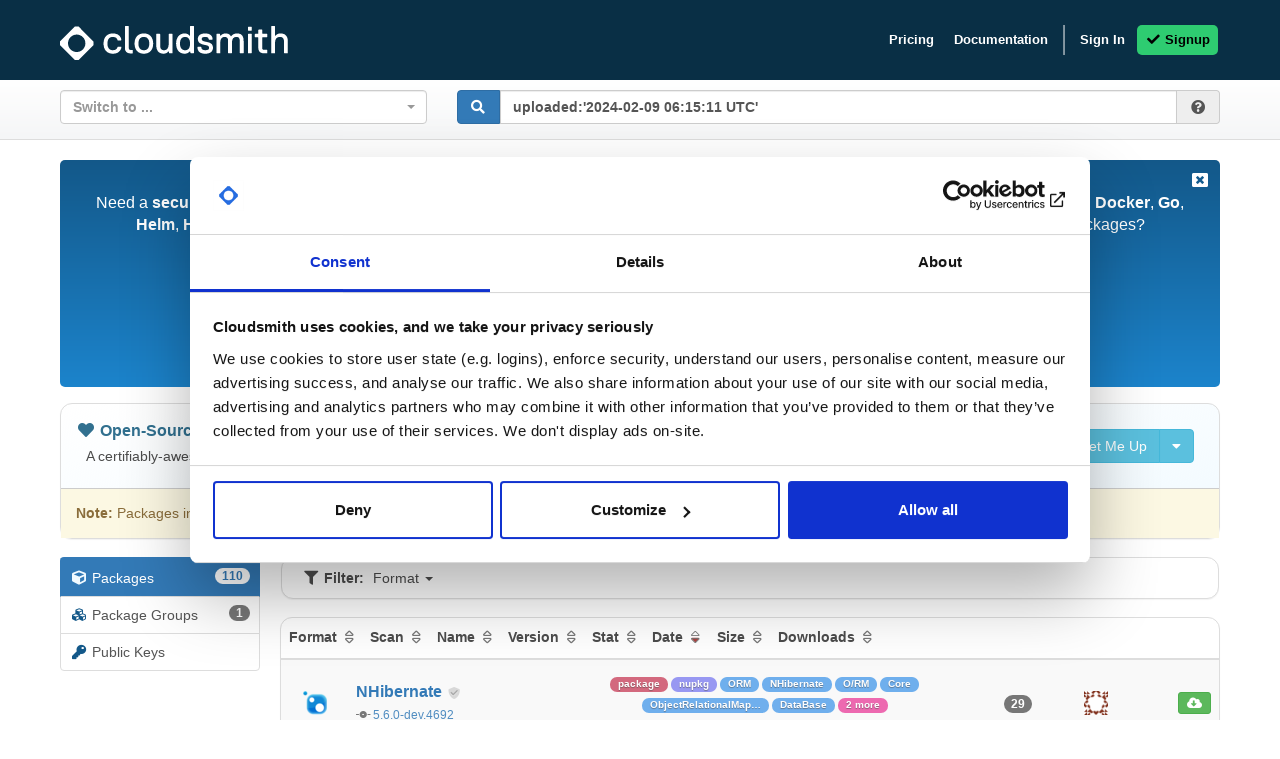

--- FILE ---
content_type: text/html; charset=utf-8
request_url: https://cloudsmith.io/~nhibernate/repos/nhibernate-core/packages/?q=uploaded%3A%272024-02-09+06%3A15%3A11+UTC%27
body_size: 9009
content:
<!DOCTYPE html>
<html lang="en">
<head>
  

  
  <title>Cloudsmith - Repositories

  - NHibernate (nhibernate)


  - nhibernate-core (nhibernate-core)

 - Packages</title>

  <meta charset="utf-8">
  <meta http-equiv="X-UA-Compatible" content="IE=edge">
  <meta name="pinterest" content="nopin">
  <meta name="viewport" content="width=device-width, initial-scale=0.86, maximum-scale=3.0, minimum-scale=0.86">

  
  
  
  <meta name="description" content="Get better DevOps with secure software delivery for: Alpine, Cargo, CocoaPods, Composer, Conan, Conda, CRAN, Dart, Debian, Docker, Go, Helm, Hex, HuggingFace, LuaRocks, Maven, npm, NuGet, P2, Python, RedHat, Ruby, Swift, Terraform, Vagrant, Raw & More!">

  
  <meta name="keywords" content="cloudsmith,secure,software,delivery,package,management,sbt,dnf,conda,deb,nuget,dpkg,cocoapod,flutter,pypi,k8,swift,.net,ruby,gradle,elixir,helm,anaconda,composer,leiningen,rpm,apt,java,luarock,p2,maven,yarn,rubygem,chart,redhat,hex,r,c#,docker,npm,raw,asset,python,php,egg,vst,swift,huggingface,dotnet,miniconda,box,dart,csharp,cocoapod,rust,pip,golang,terraform,vagrant,dataset,ivy,grape,huggingface,wheel,node.j,node,go,yum,apk,dart,cargo,conan,hex,conan,ios,debian,binary,gem,alpine,cran,ant,lua,erlang,zypper,conda,objective-c,mono">
  <meta name="robots" content="index,follow">

  <link rel="shortcut icon" href="https://assets.cloudsmith.media/icon/favicon.f6cc10f69392.svg">
  <link rel="icon" type="image/png" sizes="32x32" href="https://assets.cloudsmith.media/icon/favicon-32x32.8fefd1d2181f.png">
  <link rel="icon" type="image/png" sizes="16x16" href="https://assets.cloudsmith.media/icon/favicon-16x16.34a8f090a8ea.png">
  <link rel="canonical" href="https://cloudsmith.io/~nhibernate/repos/nhibernate-core/packages/?q=uploaded%3A%272024-02-09+06%3A15%3A11+UTC%27">

  
    <link rel="dns-prefetch" href="https://users.cloudsmith.media">
  
    <link rel="dns-prefetch" href="https://assets.cloudsmith.media">
  

  
    <link rel="dns-prefetch" href="https://js.intercomcdn.com">
    <link rel="dns-prefetch" href="https://api-iam.intercom.io">
    <link rel="dns-prefetch" href="https://nexus-websocket-a.intercom.io">
    <link rel="dns-prefetch" href="https://nexus-websocket-b.intercom.io">
    <link rel="dns-prefetch" href="https://widget.intercom.io">
  
  <link rel="dns-prefetch" href="https://www.google-analytics.com">

  
  
    <link rel="dns-prefetch" href="https://sentry.io">

    
    
    

    
    <script
      src="https://browser.sentry-cdn.com/7.24.2/bundle.min.js"
      integrity="sha384-9uapQGwcpfQ0MhBPF9K0kJQcSl6WlSXljCtI/zMwbz8mDaI+FgInHBwR+MNVz+h+"
      crossorigin="anonymous"
    ></script>

    <script nonce="gx7PIBTBRvh63h5xMzx7UA==">
      Sentry.onLoad(function() {
        Sentry.init({
          dsn: 'https://85cf84319e204994878d7afb03753450@o89590.ingest.sentry.io/195170',
          environment: 'production',
          release: '1.860.8',
        });
      });
    </script>
  
  
  <script nonce="gx7PIBTBRvh63h5xMzx7UA==">
    var stripeScriptLoad = new Promise((resolve, reject) => {
      var script = document.createElement("script");
      script.src = "https://js.stripe.com/v3";
      script.addEventListener("load", () => {
        resolve(script);
      }, false);
      script.addEventListener("error", () => {
        reject(script);
      }, false);

      document.head.appendChild(script);
    });
  </script>
  

  <script nonce="gx7PIBTBRvh63h5xMzx7UA==">
    ace_base_path = "https://assets.cloudsmith.media/ace-builds/src";
    module = {};

    FontAwesomeConfig = {
      autoAddCss: false,
      autoReplaceSvg: 'nest'
    };

    if (sessionStorage.fonts) {
      font_classname = 'wf-active';
      document.documentElement.className += font_classname;
    }

    if (window.dataLayer === undefined) {
      window.dataLayer = [];
    }

    window.dataLayer.push({
      csp_nonce: "gx7PIBTBRvh63h5xMzx7UA=="
    });

    

    

    

  </script>

  
  
    
      
<link href="https://assets.cloudsmith.media/css/bootstrap.381169e36845.css" rel="stylesheet" type="text/css" />

      
<link href="https://assets.cloudsmith.media/css/bootstrap_extra.da5d10a2cc2a.css" rel="stylesheet" type="text/css" />

    

    
<link href="https://assets.cloudsmith.media/css/fonts.2f67e506f283.css" rel="stylesheet" type="text/css" />

    
<link href="https://assets.cloudsmith.media/css/fontawesome.62c40e426f23.css" rel="stylesheet" type="text/css" />


    
    
      
<link href="https://assets.cloudsmith.media/css/animate.dc34d099fcf0.css" rel="stylesheet" type="text/css" />

    

    <link href="https://assets.cloudsmith.media/admin/css/vendor/select2/select2.min.9f54e6414f87.css" media="screen" rel="stylesheet">
<link href="https://assets.cloudsmith.media/autocomplete/css/select2-bootstrap.04e5591b2b37.css" media="screen" rel="stylesheet">
<link href="https://assets.cloudsmith.media/admin/css/autocomplete.4a81fc4242d0.css" media="screen" rel="stylesheet">
<link href="https://assets.cloudsmith.media/autocomplete_light/select2.a2fdafb163ba.css" media="screen" rel="stylesheet">

    
<link href="https://assets.cloudsmith.media/css/application.8b3035b9daa6.css" rel="stylesheet" type="text/css" />

  
  
<link href="https://assets.cloudsmith.media/css/clipboard.d1608aa0dcbf.css" rel="stylesheet" type="text/css" />




  
    <script nonce="gx7PIBTBRvh63h5xMzx7UA==">
      (function(w,d,s,l,i){w[l]=w[l]||[];w[l].push({'gtm.start':
      new Date().getTime(),event:'gtm.js'});var f=d.getElementsByTagName(s)[0],
      j=d.createElement(s),dl=l!='dataLayer'?'&l='+l:'';j.async=true;j.src=
      'https://www.googletagmanager.com/gtm.js?id='+i+dl;f.parentNode.insertBefore(j,f);
      })(window,document,'script','dataLayer','GTM-564RFVD');
    </script>
  

  
<script src="https://assets.cloudsmith.media/js/dynamic.203c247c199f.js"></script>


</head>


<body>


<noscript><iframe src="https://www.googletagmanager.com/ns.html?id=GTM-564RFVD"
height="0" width="0" style="display:none;visibility:hidden"></iframe></noscript>





<div id="body">
  
  
  <header style="position: fixed; width: 100vw; background-color: #092F45;">
    
<nav class="navbar navbar-inverse hide-external">
  <div class="block">
    
    <div class="navbar-header">
      <button type="button" class="navbar-toggle collapsed"
        data-toggle="collapse" data-target="#main-navbar" aria-expanded="false"
        style="padding: 5px;">
        
      
    
        <span class="sr-only">Toggle navigation</span>
        <i class="fas fa-fw fa-lg fa-bars"></i>
      </button>
      <a class="navbar-brand" href="/">
        <img src="https://assets.cloudsmith.media/images/cloudsmith-logo-dark.d567c3790bbb.svg" width="228" />
      </a>
    </div>
    <div class="navbar-collapse collapse navbar-right" id="main-navbar">
      <ul class="nav navbar-nav">
      
      
        
        <li>
          <a href="https://cloudsmith.com/product/pricing/">
            Pricing
          </a>
        </li>
        
        <li>
          <a href="https://help.cloudsmith.io">
            Documentation
          </a>
        </li>
        <li class="divider-vertical hidden-xs hidden-sm"></li>
      
      
      <li>
        <a href="/user/login/">
          Sign In
        </a>
      </li>
      <li class="frost">
        <a href="/user/signup/">
          <i class="fas fa-fw fa-check"></i>
          Signup
        </a>
      </li>
      
      </ul>
    </div>
    
  </div>
</nav>

    
    
  </header>
  

  <div class="content-container" id="content" style="margin-top: 80px;">
    
      
        
        
        <div class="content-prefix">
          
          <div class="block">
            <div class="row">
              <div class="col-md-4 col-sm-6 col-xs-12">
                
<form  id="form_repository_switch"
    method="post"
    
    action="/repo/switch/"
    
    data-protect-post="true"
  ><input type="hidden" name="csrfmiddlewaretoken" value="xEFQmEkCpUOFOxovfo9HDtzipSduMvW7HSDaiNHvnlkPMikn2XTvXwOD5QZxzXKs"><div id="div_id_switch" class="form-group"><div class="controls "><select name="switch" data-allow-clear="true" data-autosubmit="true" data-dropdown-auto-width="true" data-minimum-input-length="0" data-minimum-results-for-search="0" data-placeholder="Switch to ..." data-theme="bootstrap" data-width="100%" data-validate="true" data-html="true" data-language-no-results="Organization/repository not found!" class="autocompletewidget" id="id_switch" data-autocomplete-light-url="/repo/switch-autocomplete/KLAo7twjuU1B/" data-autocomplete-light-function="select2" data-autocomplete-light-language="en"><option value="" selected>Switch to ...</option></select></div></div><div class="clearfix"></div></form>


              </div>
              <div class="col-md-8 col-sm-6 col-xs-12">
                
<form method="get" action="/~nhibernate/repos/nhibernate-core/packages/"><div class="form-group"><div class="input-group"><span class="input-group-btn"><button type="submit" class="btn btn-primary"><i class="fas fa-fw fa-search"></i></button></span><input type="text" class="form-control"
           placeholder="Search packages in &#x27;nhibernate-core&#x27; ..."
           name="q"
      
        value="uploaded:&#x27;2024-02-09 06:15:11 UTC&#x27;"
      
     ><span class="input-group-addon" data-toggle="collapse" href="#package-search-help" aria-expanded="false" aria-controls=""><span data-toggle="tooltip" data-placement="bottom" data-container="body" title="Click here for search help"><i class="fas fa-fw fa-question-circle"></i></span></span></div></div></form>

              </div>
            </div>
            <div class="collapse" id="package-search-help">
              

<div class="panel panel-default search-help-panel">
  <div class="panel-heading help-panel-heading"><b>Package Search Help</b></div>
  <div class="container">
    <div class="row">
      <div class="col-md-12">
        <p>
          
            You can use boolean logic (e.g. AND/OR/NOT) for complex search queries.
          
          
            
              For more help and examples, see the <a href="https://help.cloudsmith.io/docs/search-packages">search documentation</a>.
            
          
        </p>
      </div>
    </div>
    
  <div class="row">
    <div class="col-md-3">
      <p>
        Search by <b>package name</b>:<br>
        <code>my-package</code>&nbsp;<sub>(implicit)</sub><br>
        <code>name:my-package</code>&nbsp;<sub>(explicit)</sub>
      </p>
    </div>
    <div class="col-md-3">
      <p>
        Search by <b>package filename</b>:<br>
        
        <code>filename:my-package.ext</code>&nbsp;
      </p>
    </div>
    <div class="col-md-3">
      <p>
        Search by <b>package tag</b>:<br>
        
        <code>tag:latest</code>&nbsp;
      </p>
    </div>
    <div class="col-md-3">
      <p>
        Search by <b>package version</b>:<br>
        
        <code>version:1.0.0</code>&nbsp;
        <code>prerelease:true</code>&nbsp;<sub>(prereleases)</sub><br>
        <code>prerelease:false</code>&nbsp;<sub>(no prereleases)</sub>
      </p>
    </div>
    <div class="col-md-3">
      <p>
        Search by <b>package architecture</b>:<br>
        <code>architecture:x86_64</code>&nbsp;
      </p>
    </div>
    <div class="col-md-3">
      <p>
        Search by <b>package distribution</b>:<br>
        <code>distribution:el</code>&nbsp;
      </p>
    </div>
    <div class="col-md-3">
      <p>
        Search by <b>package license</b>:<br>
        <code>license:MIT</code>&nbsp;<br>
      </p>
    </div>
    <div class="col-md-3">
      <p>
        Search by <b>package format</b>:<br>
        <code>format:deb</code>&nbsp;
      </p>
    </div>
    <div class="col-md-3">
      <p>
        Search by <b>package status</b>:<br>
        <code>status:in_progress</code>&nbsp;
      </p>
    </div>
    <div class="col-md-3">
      <p>
        Search by <b>package file checksum</b>:<br>
        <code>checksum:5afba</code>&nbsp;
      </p>
    </div>
    <div class="col-md-3">
      <p>
        Search by <b>package security status</b>:<br>
        <code>severity:critical</code>&nbsp;
      </p>
    </div>
    <div class="col-md-3">
      <p>
        Search by <b>package vulnerabilities</b>:<br>
        <code>vulnerabilities:&gt;1</code>&nbsp;<br>
        <code>vulnerabilities:&lt;1000</code>&nbsp;
      </p>
    </div>
    <div class="col-md-3">
      <p>
        Search by <b># of package downloads</b>:<br>
        <code>downloads:&gt;8</code>&nbsp;<br>
        <code>downloads:&lt;100</code>&nbsp;
      </p>
    </div>
    <div class="col-md-3">
      <p>
        Search by <b>package type</b>:<br>
        <code>type:binary</code>&nbsp;<br>
        <code>type:source</code>&nbsp;
      </p>
    </div>
    <div class="col-md-3">
      <p>
        Search by <b>package size (bytes)</b>:<br>
        <code>size:&gt;50000</code>&nbsp;<br>
        <code>size:&lt;10000</code>&nbsp;
      </p>
    </div>
    <div class="col-md-3">
      <p>
        Search by <b>dependency name/version</b>:<br>
        <code>dependency:log4j</code>&nbsp;<br>
        <code>dependency:log4j=1.0.0</code>&nbsp;<br>
        <code>dependency:log4j&gt;1.0.0</code>&nbsp;
      </p>
    </div>
    <div class="col-md-3">
      <p>
        Search by <b>uploaded date</b>:<br>
        <code>uploaded:&gt;"1 day ago"</code>&nbsp;<br>
        <code>uploaded:&lt;"August 14, 2022 EST"</code>&nbsp;
      </p>
    </div>
    <div class="col-md-3">
      <p>
        Search by <b>entitlement token</b> (identifier):<br>
        <code>entitlement:3lKPVJPosCsY</code>&nbsp;<br>
      </p>
    </div>
    <div class="col-md-3">
      <p>
        Search by <b>policy violation</b>:<br>
        <code>policy_violated:true</code>
        <br>
        <code>deny_policy_violated:true</code>
        <br>
        <code>license_policy_violated:true</code>
        <br>
        <code>vulnerability_policy_violated:true</code>
      </p>
    </div>
    <div class="col-md-3">
      <p>
        Search by <b>repository</b>:<br>
        <code>repository:repo-name</code>
      </p>
    </div>
  </div>
  <div class="row">
    <div class="col-md-3">
      <p>
        Search by <b>last download date</b>:<br>
        <code>last_downloaded:&lt;"30 days ago"</code>&nbsp;<br>
        <code>last_downloaded:&gt;"August 14, 2022 EST"</code>&nbsp;
      </p>
    </div>
  </div>
  <div class="row">
    <div class="col-md-12">
      <p>
        <b>Search queries for all Debian-specific (and related) package types</b>
      </p>
    </div>
    <div class="col-md-3">
      <p>
        Search by <b>component</b>:<br>
        <code>deb_component:unstable</code>
      </p>
    </div>
  </div>
  <div class="row">
    <div class="col-md-12">
      <p>
        <b>Search queries for all Maven-specific (and related) package types</b>
      </p>
    </div>
    <div class="col-md-3">
      <p>
        Search by <b>group ID</b>:<br>
        <code>maven_group_id:org.apache</code>
      </p>
    </div>
  </div>
  <div class="row">
    <div class="col-md-12">
      <p>
        <b>Search queries for all Docker-specific (and related) package types</b>
      </p>
    </div>
    <div class="col-md-3">
      <p>
        Search by <b>image digest</b>:<br>
        <code>docker_image_digest:sha256:7c5..6d4</code><br>
        <span class="small">(full hashref only)</span>
      </p>
    </div>
    <div class="col-md-3">
      <p>
        Search by <b>layer digest</b>:<br>
        <code>docker_layer_digest:sha256:4c4..ae4</code><br>
        <span class="small">(full hashref only)</span>
      </p>
    </div>
  </div>

    <div class="row">
      <div class="col-md-12">
        <p>
          <b>Field type modifiers (depending on the type, you can influence behaviour)</b>
        </p>
      </div>
      <div class="col-md-3">
        <p>
          For all queries, you can use:<br>
          <code>~foo</code> for <b>negation</b>
        </p>
      </div>
      <div class="col-md-3">
        <p>
          For string queries, you can use:<br>
          <code>^foo</code> to anchor to <b>start of term</b><br>
          <code>foo$</code> to anchor to <b>end of term</b><br>
          <code>foo*bar</code> for <b>fuzzy matching</b>
        </p>
      </div>
      <div class="col-md-3">
        <p>
          For number/date or version queries, you can use:<br>
          <code>&gt;foo</code> for values <b>greater than</b><br>
          <code>&gt;=foo</code> for values <b>greater / equal</b><br>
          <code>&lt;foo</code> for values <b>less than</b><br>
          <code>&lt;=foo</code> for values <b>less / equal</b>
        </p>
      </div>
    </div>
  </div>
</div>


            </div>
          </div>
          
          <div class="block">
    


  
  
  



  </div>
        </div>
        
      

      

      

      
        

        <div class="content block-content">
          <div class="block container-fluid">
            <div class="nag">
    <a href="#" class="nag-dismiss"
      data-toggle="tooltip"
      data-placement="bottom"
      data-container="body"
      title="Got it, thanks!"
      >
      <i class="fas fa-fw fa-window-close"></i>
    </a>
    <p class="nag-text">
      
      Need a <b>secure</b> and <b>centralised</b> artifact repository to deliver <b>Alpine</b>,
        
        <b>Cargo</b>,
        
        <b>CocoaPods</b>,
        
        <b>Composer</b>,
        
        <b>Conan</b>,
        
        <b>Conda</b>,
        
        <b>CRAN</b>,
        
        <b>Dart</b>,
        
        <b>Debian</b>,
        
        <b>Docker</b>,
        
        <b>Go</b>,
        
        <b>Helm</b>,
        
        <b>Hex</b>,
        
        <b>HuggingFace</b>,
        
        <b>LuaRocks</b>,
        
        <b>Maven</b>,
        
        <b>npm</b>,
        
        <b>NuGet</b>,
        
        <b>P2</b>,
        
        <b>Python</b>,
        
        <b>RedHat</b>,
        
        <b>Ruby</b>,
        
        <b>Swift</b>,
        
        <b>Terraform</b>,
        
        <b>Vagrant</b>,
        
        <b>Raw</b> &amp; <b>More</b> packages?
      <br><br>
      
        <i class="fab fa-fw fa-cloudsmith"></i><b>Cloudsmith</b> is the new standard in Package / Artifact Management and Software Distribution.
      
      <br><br>
      <small>
        
          With support for all major package formats, you can trust us to manage your software supply chain.
        
      </small>
    </p>
    <a href="/user/signup/" class="btn btn-md btn-popout nag-cta">
      <i class="fas fa-fw fa-check"></i>
      
        Start My Free Trial
      
    </a>
  </div>





  
  

  
    

<div class="panel panel-default repository-info">
  <div class="panel-body">
    <div class="pull-right-md pull-right-lg padx10 pady10">
      
      

      <div class="btn-group btn-group-md hide-external repository-setup-btn"
       >
        <a class="btn btn-info"
           href="/~nhibernate/repos/nhibernate-core/setup/"
        >
          <span class="fas fa-fw fa-wrench"></span>
          Set Me Up
        </a>
        <button class="btn btn-info dropdown-toggle"
          type="button" data-toggle="dropdown" aria-haspopup="true"
        >
          <i class="fas fa-fw fa-caret-down"></i>
        </button>
        <ul class="dropdown-menu dropdown-menu-right scrollable-menu" role="menu">
          <li class="dropdown-header">
            Set Me Up For:
          </li>
          
          
            <li>
              <a href="/~nhibernate/repos/nhibernate-core/setup/#formats-nuget"
                
              >
                
                  <img width="18" height="18"
                       src="https://assets.cloudsmith.media/package/images/backends/nuget/small.8cee69b43bc6.png"
                       alt="NuGet logo"
                       class="img-responsive pull-left media-object"
                       style="max-width: 33.33%; margin-right: 5px"><b>NuGet</b>
                
              </a>
            </li>
          
          
          
            <li>
              <a href="?q=uploaded%3A%272024-02-09+06%3A15%3A11+UTC%27&amp;show_all_formats=true">
                Show Other Formats
              </a>
            </li>
          
        </ul>
      </div>
    </div>

    <span
  
    class="text-info"
  
> <span class="text-nowrap"><i class="fas fa-fw fa-heart" ></i>&nbsp;<b>Open-Source</b> <i class="fal fa-fw fa-question-circle small text-muted help-icon" data-toggle="tooltip"
     data-placement="auto"
     data-container="body"
     title="Same as public repositories, but licensed as open-source with generous metering, extra features, and best of all, completely free."></i></span> </span>
    &mdash;
    
    <b><a href="/~nhibernate/repos/"><span
  class="avatar"
  
><img
    class="avatar"
    width="16"
    height="16"
    src="https://users.cloudsmith.media/avatars/KLAo7twjuU1B_eaf99b564b8b2fb9f9b4d94523ee919a13f921af.png"
    alt="nhibernate">
nhibernate
</span></a>
</b>
    
    <span class="text-muted small">
      
        (NHibernate)
      
    </span>
    
    <b>/</b>
    <b><a href="/~nhibernate/repos/nhibernate-core/packages/">nhibernate-core</a></b>
    
      &mdash;
      
  <a href="https://github.com/nhibernate/nhibernate-core" rel="nofollow" target="_blank">
    <span
  
> <span class="text-nowrap"><i class="fab fa-fw fa-github" ></i>&nbsp;<b>GitHub Project</b> </span> </span>
  </a>


    
    <div class="small padx10 pady5">
      
      A certifiably-awesome open-source package repository curated by NHibernate, hosted by Cloudsmith.
      
      
    </div>
  </div>

  
  <div class="panel-body alert-warning">
    <div class="small">
        
        <b>Note:</b> Packages in this repository are licensed as <a href="https://spdx.org/licenses/LGPL-2.1.html">GNU Lesser General Public License v2.1 only</a> (dependencies may be licensed differently).
        
      </div>
    </div>
  
</div>


    
    

    

    
  

        

  <div class="content-columns">
    <div class="navigation content-col content-col-1 sticky" id="content-col-1">
      
      
  
  












  


<div class="repository-menu">
  <div class="list-group">
    <a class="list-group-item active"
       href="/~nhibernate/repos/nhibernate-core/packages/">
      <span class="fas fa-fw fa-cube"></span>
      <span class="item-text">Packages</span>
      <span class="badge">110</span>
    </a>
    <a class="list-group-item"
       href="/~nhibernate/repos/nhibernate-core/groups/">
      <span class="fas fa-fw fa-cubes"></span>
      <span class="item-text">Package Groups</span>
      <span class="badge">1</span>
    </a>
    
      
    
    
    
    
    
    
    <a class="list-group-item"
       href="/~nhibernate/repos/nhibernate-core/pub-keys/">
      <span class="fas fa-fw fa-key"></span>
      <span class="item-text">Public Keys</span>
    </a>
    
  </div>
</div>



<div class="spacer"></div>


      
      <div class="spacer"></div>
      <div class="spacer"></div>
    </div>
    <div class="content-col content-col-2 sticky" id="content-col-2">
      
      
  

  
    
    
  

  
    

    
    

    
  


    

<div class="row panel panel-default filter-panel">

  <span class="filter-panel-heading">
    <i class="fas fa-fw fa-filter"></i>
    Filter:
  </span>

  <div class="btn-group filter-type">
    <span class="dropdown-toggle" data-toggle="dropdown" aria-haspopup="true" aria-expanded="false" style="-webkit-box-shadow: none; box-shadow: none;">
      Format
      <span class="caret"></span>
    </span>
    <ul class="dropdown-menu">
      
      
      <li>
        <a href="?q=format%3Anuget">
          
          <img width="18" height="18"
               src="https://assets.cloudsmith.media/package/images/backends/nuget/small.8cee69b43bc6.png"
               alt="NuGet logo"
               class="img-responsive pull-left media-object"
               style="max-width: 33.33%; margin-right: 5px">
          
          <b>NuGet</b>
        </a>
      </li>
      
      
    </ul>
  </div>

  
</div>

    <div class="panel panel-default">


  
    
      

  

<div class="table-responsive">
  <table
    id="packages"
    class="table table-striped table-hover"
    style="margin-bottom: 0"
    data-toggle="ranged-checkboxes">
    <thead>
    
      <tr class="small">
        
        
        <th class="text-nowrap" colspan="6">
          <span class="visible-xs-inline visible-sm-inline">
            Fmt
          </span>
          <span class="hidden-xs hidden-sm">
            Format
          </span>
          
<a href="?q=uploaded%3A%272024-02-09+06%3A15%3A11+UTC%27&amp;sort=-format"
     data-toggle="tooltip"
     data-placement="bottom"
     data-container="body"
     title="Currently: Not sorting by this field. Click to: Sort by package format in descending order. NB: This is quirky because we sort by internal number rather than alphabetical order."
   ><i class="far fa-fw fa-sort text-muted"></i></a>

&nbsp;

          Scan
          
<a href="?q=uploaded%3A%272024-02-09+06%3A15%3A11+UTC%27&amp;sort=-scan"
     data-toggle="tooltip"
     data-placement="bottom"
     data-container="body"
     title="Currently: Not sorting by this field. Click to: Sort by scan in descending order. NB: This is sort by vulnerable to inactive rather than alphabetical order."
   ><i class="far fa-fw fa-sort text-muted"></i></a>

&nbsp;

          Name
          
<a href="?q=uploaded%3A%272024-02-09+06%3A15%3A11+UTC%27&amp;sort=-name"
     data-toggle="tooltip"
     data-placement="bottom"
     data-container="body"
     title="Currently: Not sorting by this field. Click to: Sort by package name / filename in descending order."
   ><i class="far fa-fw fa-sort text-muted"></i></a>

&nbsp;

          <span class="visible-xs-inline visible-sm-inline">
            Ver
          </span>
          <span class="hidden-xs hidden-sm">
            Version
          </span>
          
<a href="?q=uploaded%3A%272024-02-09+06%3A15%3A11+UTC%27&amp;sort=-version"
     data-toggle="tooltip"
     data-placement="bottom"
     data-container="body"
     title="Currently: Not sorting by this field. Click to: Sort by package version in descending order. NB: Non-versioned packages are always last if sorting by version."
   ><i class="far fa-fw fa-sort text-muted"></i></a>

&nbsp;

          Stat
          
<a href="?q=uploaded%3A%272024-02-09+06%3A15%3A11+UTC%27&amp;sort=-status"
     data-toggle="tooltip"
     data-placement="bottom"
     data-container="body"
     title="Currently: Not sorting by this field. Click to: Sort by package synchronization status in descending order."
   ><i class="far fa-fw fa-sort text-muted"></i></a>

&nbsp;

          Date
          
<a href="?q=uploaded%3A%272024-02-09+06%3A15%3A11+UTC%27&amp;sort=date"
     data-toggle="tooltip"
     data-placement="bottom"
     data-container="body"
     title="Currently: Sorting by package upload date in descending order. Click to: Use ascending order instead."
  ><span class="fa-stack fa-stack-sort"><i class="fas fa-fw fa-stack-1x fa-sort-down text-danger"></i><i class="fal fa-fw fa-stack-1x fa-sort text-muted"></i></span></a>

&nbsp;

          <span class="visible-xs-inline visible-sm-inline">
            Sz
          </span>
          <span class="hidden-xs hidden-sm">
            Size
          </span>
          
<a href="?q=uploaded%3A%272024-02-09+06%3A15%3A11+UTC%27&amp;sort=-size"
     data-toggle="tooltip"
     data-placement="bottom"
     data-container="body"
     title="Currently: Not sorting by this field. Click to: Sort by package size in descending order."
   ><i class="far fa-fw fa-sort text-muted"></i></a>

&nbsp;

          <span class="visible-xs-inline visible-sm-inline">
            Dl
          </span>
          <span class="hidden-xs hidden-sm">
            Downloads
          </span>
          
<a href="?q=uploaded%3A%272024-02-09+06%3A15%3A11+UTC%27&amp;sort=-downloads"
     data-toggle="tooltip"
     data-placement="bottom"
     data-container="body"
     title="Currently: Not sorting by this field. Click to: Sort by package downloads in descending order."
   ><i class="far fa-fw fa-sort text-muted"></i></a>

&nbsp;

          
        </th>
      </tr>
    
    </thead>
    <tbody>
    
    <tr class="">
      
      <td class="text-center">
        
        
        <a href="/~nhibernate/repos/nhibernate-core/packages/?q=format%3Anuget"
           data-toggle="tooltip"
           data-placement="bottom"
           data-container="body"
           title="View only NuGet packages."
        >
          <img
            width="24" height="24"
            src="https://assets.cloudsmith.media/package/images/backends/nuget/small.8cee69b43bc6.png"
            alt="NuGet logo">
          </a>
      </td>
      <td  data-clipboard-snippet-text="NHibernate==5.6.0-dev.4692" data-clipboard-snippet="true">
        <h6 class="media-heading">
          
          
          
            
            <b>
              <a
                
                
                href="/~nhibernate/repos/nhibernate-core/packages/detail/nuget/NHibernate/5.6.0-dev.4692/"
                
                >
                NHibernate
              </a>
            </b>
            
          
          
            <small>
              <a href="/~nhibernate/repos/nhibernate-core/packages/detail/nuget/NHibernate/5.6.0-dev.4692/#security">
                <span
  
    class="text-muted"
  
> <i class="fad fa-fw fa-shield-check package-vulnerability-scanning--inactive" data-toggle="tooltip"
     data-placement="auto"
     data-container="body"
     title="Security scanning was skipped for this package."></i> </span>
              </a>
            </small>
          
        </h6>
        <div class="small">
          
          
          <small>
            
              
              <i class="fas fa-fw fa-code-commit text-muted"></i>&nbsp;<a
                 
                 href="/~nhibernate/repos/nhibernate-core/packages/?q=version%3A5.6.0-dev.4692"
                 
                 class="version reduced-opacity"
                
                >5.6.0-dev.4692</a>
              
            
          </small>
        </div>
      </td>
      <td class="package-list--tags-column">
        <div class="text-center small pady5">
          <small>
            

  



  
    
      
      <span
        
        class="package-tag package-tag--context-subtype package-tag--source-automatic">package
      </span>
      
    
      
        <a href="/~nhibernate/repos/nhibernate-core/packages/?q=filename%3Anupkg%24">
      
      <span
        
        class="package-tag package-tag--context-extension package-tag--source-automatic">nupkg
      </span>
      
        </a>
      
    
  
  
    
  
  
    <a href="/~nhibernate/repos/nhibernate-core/packages/?q=tag%3AORM"
       
    >
      <span class="package-tag package-tag--type-info package-tag--source-automatic"">ORM</span>
    </a>
  
    <a href="/~nhibernate/repos/nhibernate-core/packages/?q=tag%3ANHibernate"
       
    >
      <span class="package-tag package-tag--type-info package-tag--source-automatic"">NHibernate</span>
    </a>
  
    <a href="/~nhibernate/repos/nhibernate-core/packages/?q=tag%3AO%2FRM"
       
    >
      <span class="package-tag package-tag--type-info package-tag--source-automatic"">O/RM</span>
    </a>
  
    <a href="/~nhibernate/repos/nhibernate-core/packages/?q=tag%3ACore"
       
    >
      <span class="package-tag package-tag--type-info package-tag--source-automatic"">Core</span>
    </a>
  
    <a href="/~nhibernate/repos/nhibernate-core/packages/?q=tag%3AObjectRelationalMapping"
       
          data-toggle="tooltip"
          data-placement="bottom"
          data-container="body"
          title="ObjectRelationalMapping"
       
    >
      <span class="package-tag package-tag--type-info package-tag--source-automatic"">ObjectRelationalMap…</span>
    </a>
  
    <a href="/~nhibernate/repos/nhibernate-core/packages/?q=tag%3ADataBase"
       
    >
      <span class="package-tag package-tag--type-info package-tag--source-automatic"">DataBase</span>
    </a>
  


  
    
  
  



  
    <span
      class="package-tag package-tag--type-info package-tag--source-automatic package-tag--context-more"
      data-toggle="popover"
      data-trigger="focus"
      data-placement="bottom"
      data-container="body"
      data-html="true"
      data-content="



  
  
    
  
  
    &lt;a href=&#x27;/~nhibernate/repos/nhibernate-core/packages/?q=tag%3AADO.Net&#x27;
       
    &gt;
      &lt;span class=&#x27;package-tag package-tag--type-info package-tag--source-automatic&#x27;&#x27;&gt;ADO.Net&lt;/span&gt;
    &lt;/a&gt;
  
    &lt;a href=&#x27;/~nhibernate/repos/nhibernate-core/packages/?q=tag%3ADAL&#x27;
       
    &gt;
      &lt;span class=&#x27;package-tag package-tag--type-info package-tag--source-automatic&#x27;&#x27;&gt;DAL&lt;/span&gt;
    &lt;/a&gt;
  


  
    
  
  


"
      data-popover-sticky="true"
    >2 more</span>
  


          </small>
        </div>
        <div class="text-center small">
          <small>
            
            <span
              class="text-muted"
              data-toggle="tooltip"
              data-container="body"
              data-placement="bottom"
              title="Total size of all files in package"
              >11.0 MB</span>
            <span class="text-muted">&mdash;</span>
            
              
              
                <a href="/~nhibernate/repos/nhibernate-core/packages/?q=uploaded%3A%272024-02-10+03%3A07%3A14+UTC%27">
                  <span
                    data-toggle="tooltip"
                    data-container="body"
                    data-placement="bottom"
                    title="2024-02-10 03:07:14 UTC: View packages uploaded near this package"
                  >
                    1 year, 8 months ago
                  </span>
                </a>
              
            
          </small>
        </div>
      </td>
      <td class="text-center padx10">
        <small>
          
            <span class="badge"
              data-toggle="tooltip"
              data-container="body"
              data-placement="bottom"
              title="29 downloads for package"
              >29</span>
          
        </small>
      </td>
      <td class="text-center padx10">
        

  
  <a href="/users/roman-artiukhin/"><span
  class="avatar"
  
    data-toggle="tooltip"
    data-placement="bottom"
    data-container="body"
    title="Uploaded by Roman Artiukhin"
  
><img
    class="avatar"
    width="24"
    height="24"
    src="https://users.cloudsmith.media/avatars/UzIGLsBo9hKN_dd2de241a62b74026a81520070310a4ae9b37926.png"
    alt="roman-artiukhin"></span></a>



      </td>
      <td class="text-right text-nowrap" style=style="min-width: 80px;">
        
        
        










  
  


<div class="btn-group hide-external" style="display: inline-block"><a class="btn btn-success btn-xs"
      
        
          href="https://dl.cloudsmith.io/public/nhibernate/nhibernate-core/nuget/NHibernate/5.6.0-dev.4692/NHibernate.5.6.0-dev.4692.nupkg"
          title="Download file 'NHibernate.5.6.0-dev.4692.nupkg' "
        
      
        data-toggle="tooltip"
        data-container="body"
        data-placement="bottom"
    ><i class="fas fa-fw fa-cloud-download-alt"
        
          style="margin-left: 3px; margin-right: 3px;"
        
        ></i></a></div>








        
      </td>
    </tr>
    
    <tr class="">
      
      <td class="text-center">
        
        
        <a href="/~nhibernate/repos/nhibernate-core/packages/?q=format%3Anuget"
           data-toggle="tooltip"
           data-placement="bottom"
           data-container="body"
           title="View only NuGet packages."
        >
          <img
            width="24" height="24"
            src="https://assets.cloudsmith.media/package/images/backends/nuget/small.8cee69b43bc6.png"
            alt="NuGet logo">
          </a>
      </td>
      <td  data-clipboard-snippet-text="NHibernate==5.6.0-dev.4689" data-clipboard-snippet="true">
        <h6 class="media-heading">
          
          
          
            
            <b>
              <a
                
                
                href="/~nhibernate/repos/nhibernate-core/packages/detail/nuget/NHibernate/5.6.0-dev.4689/"
                
                >
                NHibernate
              </a>
            </b>
            
          
          
            <small>
              <a href="/~nhibernate/repos/nhibernate-core/packages/detail/nuget/NHibernate/5.6.0-dev.4689/#security">
                <span
  
    class="text-muted"
  
> <i class="fad fa-fw fa-shield-check package-vulnerability-scanning--inactive" data-toggle="tooltip"
     data-placement="auto"
     data-container="body"
     title="Security scanning was skipped for this package."></i> </span>
              </a>
            </small>
          
        </h6>
        <div class="small">
          
          
          <small>
            
              
              <i class="fas fa-fw fa-code-commit text-muted"></i>&nbsp;<a
                 
                 href="/~nhibernate/repos/nhibernate-core/packages/?q=version%3A5.6.0-dev.4689"
                 
                 class="version reduced-opacity"
                
                >5.6.0-dev.4689</a>
              
            
          </small>
        </div>
      </td>
      <td class="package-list--tags-column">
        <div class="text-center small pady5">
          <small>
            

  



  
    
      
      <span
        
        class="package-tag package-tag--context-subtype package-tag--source-automatic">package
      </span>
      
    
      
        <a href="/~nhibernate/repos/nhibernate-core/packages/?q=filename%3Anupkg%24">
      
      <span
        
        class="package-tag package-tag--context-extension package-tag--source-automatic">nupkg
      </span>
      
        </a>
      
    
  
  
    
  
  
    <a href="/~nhibernate/repos/nhibernate-core/packages/?q=tag%3ADAL"
       
    >
      <span class="package-tag package-tag--type-info package-tag--source-automatic"">DAL</span>
    </a>
  
    <a href="/~nhibernate/repos/nhibernate-core/packages/?q=tag%3AORM"
       
    >
      <span class="package-tag package-tag--type-info package-tag--source-automatic"">ORM</span>
    </a>
  
    <a href="/~nhibernate/repos/nhibernate-core/packages/?q=tag%3AObjectRelationalMapping"
       
          data-toggle="tooltip"
          data-placement="bottom"
          data-container="body"
          title="ObjectRelationalMapping"
       
    >
      <span class="package-tag package-tag--type-info package-tag--source-automatic"">ObjectRelationalMap…</span>
    </a>
  
    <a href="/~nhibernate/repos/nhibernate-core/packages/?q=tag%3ADataBase"
       
    >
      <span class="package-tag package-tag--type-info package-tag--source-automatic"">DataBase</span>
    </a>
  
    <a href="/~nhibernate/repos/nhibernate-core/packages/?q=tag%3ACore"
       
    >
      <span class="package-tag package-tag--type-info package-tag--source-automatic"">Core</span>
    </a>
  
    <a href="/~nhibernate/repos/nhibernate-core/packages/?q=tag%3AADO.Net"
       
    >
      <span class="package-tag package-tag--type-info package-tag--source-automatic"">ADO.Net</span>
    </a>
  


  
    
  
  



  
    <span
      class="package-tag package-tag--type-info package-tag--source-automatic package-tag--context-more"
      data-toggle="popover"
      data-trigger="focus"
      data-placement="bottom"
      data-container="body"
      data-html="true"
      data-content="



  
  
    
  
  
    &lt;a href=&#x27;/~nhibernate/repos/nhibernate-core/packages/?q=tag%3AO%2FRM&#x27;
       
    &gt;
      &lt;span class=&#x27;package-tag package-tag--type-info package-tag--source-automatic&#x27;&#x27;&gt;O/RM&lt;/span&gt;
    &lt;/a&gt;
  
    &lt;a href=&#x27;/~nhibernate/repos/nhibernate-core/packages/?q=tag%3ANHibernate&#x27;
       
    &gt;
      &lt;span class=&#x27;package-tag package-tag--type-info package-tag--source-automatic&#x27;&#x27;&gt;NHibernate&lt;/span&gt;
    &lt;/a&gt;
  


  
    
  
  


"
      data-popover-sticky="true"
    >2 more</span>
  


          </small>
        </div>
        <div class="text-center small">
          <small>
            
            <span
              class="text-muted"
              data-toggle="tooltip"
              data-container="body"
              data-placement="bottom"
              title="Total size of all files in package"
              >11.0 MB</span>
            <span class="text-muted">&mdash;</span>
            
              
              
                <a href="/~nhibernate/repos/nhibernate-core/packages/?q=uploaded%3A%272024-02-09+06%3A15%3A11+UTC%27">
                  <span
                    data-toggle="tooltip"
                    data-container="body"
                    data-placement="bottom"
                    title="2024-02-09 06:15:11 UTC: View packages uploaded near this package"
                  >
                    1 year, 8 months ago
                  </span>
                </a>
              
            
          </small>
        </div>
      </td>
      <td class="text-center padx10">
        <small>
          
            <span class="badge"
              data-toggle="tooltip"
              data-container="body"
              data-placement="bottom"
              title="29 downloads for package"
              >29</span>
          
        </small>
      </td>
      <td class="text-center padx10">
        

  
  <a href="/users/roman-artiukhin/"><span
  class="avatar"
  
    data-toggle="tooltip"
    data-placement="bottom"
    data-container="body"
    title="Uploaded by Roman Artiukhin"
  
><img
    class="avatar"
    width="24"
    height="24"
    src="https://users.cloudsmith.media/avatars/UzIGLsBo9hKN_dd2de241a62b74026a81520070310a4ae9b37926.png"
    alt="roman-artiukhin"></span></a>



      </td>
      <td class="text-right text-nowrap" style=style="min-width: 80px;">
        
        
        










  
  


<div class="btn-group hide-external" style="display: inline-block"><a class="btn btn-success btn-xs"
      
        
          href="https://dl.cloudsmith.io/public/nhibernate/nhibernate-core/nuget/NHibernate/5.6.0-dev.4689/NHibernate.5.6.0-dev.4689.nupkg"
          title="Download file 'NHibernate.5.6.0-dev.4689.nupkg' "
        
      
        data-toggle="tooltip"
        data-container="body"
        data-placement="bottom"
    ><i class="fas fa-fw fa-cloud-download-alt"
        
          style="margin-left: 3px; margin-right: 3px;"
        
        ></i></a></div>








        
      </td>
    </tr>
    
    </tbody>
  </table>
</div>

    
  





</div>
<div class="spacer"></div>
<div class="spacer"></div>


    <div class="pull-left-md pull-left-lg">
      
<form  class="form-inline" id="form_paginate_by"
    method="post"
    
    action="/~nhibernate/repos/nhibernate-core/packages/set-page-size/"
    
    data-protect-post="true"
  ><input type="hidden" name="csrfmiddlewaretoken" value="xEFQmEkCpUOFOxovfo9HDtzipSduMvW7HSDaiNHvnlkPMikn2XTvXwOD5QZxzXKs"><div class="form-group" ><div class="controls "><div class="input-group"><select name="page_size" class="input-sm select form-control" id="id_page_size"><option value="10">10 per page</option><option value="25" selected>25 per page</option><option value="50">50 per page</option><option value="100">100 per page</option></select><span class="input-group-btn"><input type="submit"
    name="submit"
    value="Go"
    
        class="btn btn-primary btn-sm"
        id="submit-id-submit"
    
    
    /></span></div></div></div><input type="hidden" name="next" value="/~nhibernate/repos/nhibernate-core/packages/?q=uploaded%3A%272024-02-09+06%3A15%3A11+UTC%27"><input type="hidden" name="prev" value="/~nhibernate/repos/nhibernate-core/packages/?q=uploaded%3A%272024-02-09+06%3A15%3A11+UTC%27"><div class="clearfix"></div></form>

    </div>

    

<div class="pager text-muted">
  <div class="small">
    Showing:
    
      
        1 - 2 (2) of 2 packages
      
    
  
  </div>
  <div>
  
    <span>
      
        <span >
          <i class="fas fa-fw fa-arrow-to-left" aria-hidden="true"></i>
        </span>
      
      
        <span >
          <i class="fas fa-fw fa-angle-double-left" aria-hidden="true"></i>
        </span>
      
      
        <span >
          <i class="fas fa-fw fa-angle-left" aria-hidden="true"></i>
        </span>
      
    </span>

    

    
    
      
        <span>
          1
        </span>
      
    
    
    <span>
      
        <span >
          <i class="fas fa-fw fa-angle-right" aria-hidden="true"></i>
        </span>
      
      
        <span >
          <i class="fas fa-fw fa-angle-double-right" aria-hidden="true"></i>
        </span>
      
      
        <span >
          <i class="fas fa-fw fa-arrow-to-right" aria-hidden="true"></i>
        </span>
      
    </span>
  </div>

  
    <div class="small">
      <a href="?"><i class="fas fa-fw fa-times"></i>
          clear search
        </a>
    </div>
  
</div>


  
  

      
      <div class="spacer"></div>
      <div class="spacer"></div>
    </div>
  </div>


        
  
  
    <div class="spacer"></div>
    <p class="intro">
      <i class="fas fa-fw fa-question-square"></i>
      <b>What's this page?</b>
      Packages form the core contents of multi-tenant repositories, and represent individual pieces of versioned software or data. Each package format has a structure that differs from others, with varying ways to use and install it, but they co-exist here.



  Learn more in the <a href="https://help.cloudsmith.io/docs/repository-packages">packages documentation</a>.
    </p>
    <div class="spacer"></div>
          </div>
        </div>
      
    
  </div>
</div>








<footer id="footer">
  
    
<div class="hide-external">
  <div class="block">
    <div class="copyright pull-left">
      
        Made with <i class="fad fa-fw fa-heart text-danger" title="love"></i>
        by <a href="">Cloudsmith</a>
      

      <i class="fas fa-copyright"></i> 2025

      
    </div>

    <div class="links pull-right">
      <ul class="list-inline">
        <li>
          <a href="https://changelog.cloudsmith.com">
            Version <span class="software-version">1.860.8</span>
          </a>
        </li>
        <li>
          <a href="https://cloudsmith.com/cookie-declaration/">
            Cookie Declaration
          </a>
        </li>
        <li>
          <a href="https://cloudsmith.com/terms-conditions/">
            Terms &amp; Conditions
          </a>
        </li>
        <li>
          <a href="https://cloudsmith.com/privacy-policy/">
            Privacy Policy
          </a>
        </li>
        <li>
          <a href="https://cloudsmith.com/security-policy/">
            Security Policy
          </a>
        </li>
        <li>
          <a href="https://help.cloudsmith.io">
            Help
          </a>
        </li>
        <li>
          <a href="https://help.cloudsmith.io/docs/contact-us">
            Contact Us
          </a>
        </li>
        <li>
          <a href="https://status.cloudsmith.com/">
            Service Status
          </a>
        </li>
      </ul>
    </div>

    <div class="clearfix"></div>

    <div class="trademarks">
      
      
        <a href="https://www.ipo.gov.uk/tmcase/Results/1/UK00003067960"
            target="_blank" rel="noopener" >
            Cloudsmith <sup><i class="fas fa-registered"></i></sup>
            is a registered trademark
        </a>of
        <a href="https://cloudsmith.com/company/">Cloudsmith Ltd</a>.
      
      
        Debian is a registered trademark of Software in the Public Interest, Inc.
        Docker and the Docker logo are trademarks or registered trademarks of
        Docker, Inc. in the United States and/or other countries. Apache Maven
        and Maven are trademarks of the Apache Software Foundation. RPM is
        a trademark of Red Hat, Inc. npm is a trademark of npm, Inc. Other
        parties, including those previously listed, may have trademark
        rights in other terms used herein.
      
    </div>
  </div>
</div>

  
</footer>

<a href="#"
  id="backtotop" title="Scroll to Top">Top<span></span></a>



  
  
  
  
<script src="https://assets.cloudsmith.media/js/jquery.8c24ba7e9dc8.js"></script>


  
<script src="https://assets.cloudsmith.media/js/jquery_migrate.cf8203a75264.js"></script>


  
<script src="https://assets.cloudsmith.media/js/jquery_plugins.aba707b2d71c.js"></script>


  
<script src="https://assets.cloudsmith.media/js/bootstrap.5dfed85d324d.js"></script>


  
<script src="https://assets.cloudsmith.media/js/bootstrap_validator.3167fb0c8c64.js"></script>


  
<script src="https://assets.cloudsmith.media/js/common.2984feaaeb23.js"></script>


  
<script src="https://assets.cloudsmith.media/js/dialog.59216ab47cc0.js"></script>


  
<script src="https://assets.cloudsmith.media/js/fonts.536bea2d14a6.js"></script>


  <script src="https://assets.cloudsmith.media/admin/js/vendor/select2/select2.full.c2afdeda3058.js"></script>
<script src="https://assets.cloudsmith.media/autocomplete_light/autocomplete_light.min.f9330fe135b1.js"></script>
<script src="https://assets.cloudsmith.media/autocomplete_light/select2.min.c8cbc27cf9d1.js"></script>
<script src="https://assets.cloudsmith.media/autocomplete_light/i18n/en.453389283ed0.js"></script>

  
  
    
<script nonce="gx7PIBTBRvh63h5xMzx7UA==">deferDynamicScript("wow","https://assets.cloudsmith.media/js/wow.beebe97687ec.js");</script>


  

  
<script src="https://assets.cloudsmith.media/js/sticky.3e198c6eadc4.js"></script>



  
<script nonce="gx7PIBTBRvh63h5xMzx7UA==">
  $(function() {
    $('.nag-dismiss').on("click", function() {
      var el = $(this).parent('.nag');
      var jqxhr = $.post('/package/dismiss-nag/');
      jqxhr.always(function() {
        el.hide();
      });
    });
  });
</script>



  
<script src="https://assets.cloudsmith.media/js/clipboard.58231dcf060f.js"></script>




  
  


<script nonce="gx7PIBTBRvh63h5xMzx7UA==">
  var onLoadAllCaptcha = function() {
    var captchas = window['captchas'];

    $.each(captchas, function(k, uuid) {
      var func = window['onLoadCaptcha_' + uuid];
      func();
    });
  };

  waitFor('jquery', function() {
    $.getScript('https://www.google.com/recaptcha/api.js?onload=onLoadAllCaptcha&render=explicit');
  });
</script>



<script nonce="gx7PIBTBRvh63h5xMzx7UA==">
  window.intercomSettings = {

    app_id: "csi561nr",
    session_duration: 86400
  };

  (function(){var w=window;var ic=w.Intercom;if(typeof ic==="function"){ic('reattach_activator');ic('update',intercomSettings);}else{var d=document;var i=function(){i.c(arguments)};i.q=[];i.c=function(args){i.q.push(args)};w.Intercom=i;function l(){var s=d.createElement('script');s.type='text/javascript';s.async=true;s.src='https://widget.intercom.io/widget/csi561nr';var x=d.getElementsByTagName('script')[0];x.parentNode.insertBefore(s,x);}if(w.attachEvent){w.attachEvent('onload',l);}else{w.addEventListener('load',l,false);}}})()

  
  $(function() {
    Intercom("shutdown");
    Intercom("boot", "csi561nr");
  });
  
</script>


<script nonce="gx7PIBTBRvh63h5xMzx7UA==">
  loadDynamicScripts();
</script>



  <script nonce="gx7PIBTBRvh63h5xMzx7UA==">
    var reactComponentPresent = document.getElementById('react-component-container');
    if (reactComponentPresent) {
      var reactScriptLoad = new Promise((resolve, reject) => {
        var nonce = "gx7PIBTBRvh63h5xMzx7UA==";
        var script = document.createElement("script");
        script.src = "https://assets.cloudsmith.media/js/react/index-bundle.fa647c8d754c.js";
        script.setAttribute('nonce', nonce);
        script.addEventListener("load", () => {
          resolve(script);
        }, false);
        script.addEventListener("error", () => {
          reject(script);
        }, false);
        document.head.appendChild(script);
      });
    }
  </script>


<script async defer nonce="gx7PIBTBRvh63h5xMzx7UA==" src="https://simple.cloudsmith.io/latest.js"></script>
  <noscript><img src="https://simple.cloudsmith.io/noscript.gif" alt="" referrerpolicy="no-referrer-when-downgrade"/></noscript>

<script nonce="gx7PIBTBRvh63h5xMzx7UA==">
  _linkedin_partner_id = "5351930";
  window._linkedin_data_partner_ids = window._linkedin_data_partner_ids || [];
  window._linkedin_data_partner_ids.push(_linkedin_partner_id);
</script>

<script nonce="gx7PIBTBRvh63h5xMzx7UA==">
  (function(l) {
      if (!l) {
          window.lintrk = function(a, b) {
              window.lintrk.q.push([a, b])
          };
          window.lintrk.q = []
      }
      var nonce = "gx7PIBTBRvh63h5xMzx7UA==";
      var s = document.getElementsByTagName("script")[0];
      var b = document.createElement("script");
      b.setAttribute('nonce', nonce);
      b.type = "text/javascript";
      b.async = true;
      b.src = "https://snap.licdn.com/li.lms-analytics/insight.min.js";
      s.parentNode.insertBefore(b, s);
  })(window.lintrk);
</script>
<noscript>
  <img height="1" width="1" style="display:none;" alt="" src="https://px.ads.linkedin.com/collect/?pid=5351930&fmt=gif" />
</noscript>

</body>
</html>


--- FILE ---
content_type: text/css; charset="utf-8"
request_url: https://assets.cloudsmith.media/css/fonts.2f67e506f283.css
body_size: -17
content:
@font-face{font-family:'ubuntubold';font-style:normal;font-weight:bold;src:url("../fonts/ubuntu-bold-webfont.e5e9d0a419ec.eot");src:url("../fonts/ubuntu-bold-webfont.e5e9d0a419ec.eot?#iefix") format('embedded-opentype'),url("../fonts/ubuntu-bold-webfont.bb733ae9ee4d.woff2") format('woff2'),url("../fonts/ubuntu-bold-webfont.4be4e494c56f.woff") format('woff'),url("../fonts/ubuntu-bold-webfont.453366a96229.ttf") format('truetype'),url("../fonts/ubuntu-bold-webfont.2c37c2ba6d07.svg#ubuntubold") format('svg')}

--- FILE ---
content_type: text/css; charset="utf-8"
request_url: https://assets.cloudsmith.media/css/application.8b3035b9daa6.css
body_size: 15712
content:
html,body,div,span,object,iframe,table,caption,tbody,tfoot,thead,tr,th,td,del,dfn,em,font,img,ins,kbd,q,s,samp,small,strike,strong,sub,sup,tt,var,h1,h2,h3,h4,h5,h6,p,blockquote,pre,a,abbr,acronym,address,big,cite,code,dl,dt,dd,ol,ul,li,fieldset,form,label,legend,article,main,nav,ins{min-width:0}html,body{height:100%}html{min-height:100%;position:relative;scroll-behavior:smooth}body{color:#4c4c4c;font-size:medium;margin:0;overflow-y:scroll;overflow-x:hidden;padding:0}@media(max-width:991px){body,.btn{font-size:medium}.btn-lg{font-size:large}}@media(max-width:767px){body,.btn{font-size:small}.btn-lg{font-size:medium}}@media(max-width:479px){body,.btn{font-size:small}.btn-lg{font-size:small}}header{position:relative;margin:0;padding:0;z-index:1000!important}header .navbar-inverse{background-color:transparent}header .navbar{min-height:80px;border:0;border-radius:0;margin-bottom:0;padding-top:25px;width:100%;z-index:10}header .dropdown-menu{min-width:190px}@media(max-width:768px){header .navbar{position:relative}}header .navbar-nav>li>a{font-family:sans-serif}header .navbar-nav>li>a{color:#fff!important;font-size:.8em!important;-webkit-font-smoothing:antialiased;padding:5px 8px}header .navbar-nav>li>a{margin-left:2px;margin-right:2px}header button.navbar-toggle,header .navbar-nav>li>a{font-weight:700!important}@media(max-width:768px){header .navbar-inverse .navbar-collapse,header .navbar-inverse .navbar-form{border-color:#fff}header .in .btn-textual,header .in .dropdown-menu>li>a,header .in .dropdown-menu .dropdown-header{font-size:.9em!important;font-weight:700!important}header .btn-textual,header .dropdown-menu>li>a,header .dropdown-menu .dropdown-header{color:#fff!important}header .btn-textual{padding:3px 24px!important}header .dropdown-menu{background-color:rgba(255,255,255,0.1)!important}header .text-muted{color:#c5c5c5}header .in .dropdown-menu>li.divider{background-color:#fff!important;margin-left:10px;margin-right:10px}}header a.navbar-brand:hover,header a.navbar-brand:focus,header .btn-link:hover,header .btn-link:focus,header .navbar-nav>li>a:hover,header .navbar-nav>li>a:focus,header .collapse.in .open .dropdown-menu>li>a:hover,header .collapse.in .open .dropdown-menu>li>a:focus,header .in .btn-textual:hover,header .in .btn-textual:focus{color:#fff;text-decoration:none;border-radius:5px;background-color:rgba(255,255,255,0.3)}header .navbar-form input{color:#000;background-color:transparent}header a.navbar-brand{max-height:20px;margin-left:0;padding-left:0;font-family:sans-serif;font-size:20px;font-weight:700}header a.navbar-brand img{max-width:100%}header a.navbar-brand,header a.navbar-brand:hover,header a.navbar-brand:visited{text-decoration:none;color:#fff!important}header .navbar-brand{padding:5px 15px}header .navbar-nav>li{margin-left:8px}header .navbar-nav>li+li{margin-left:0}header .navbar-nav li:first-child{margin-left:0}header .navbar-nav li.divider-vertical{filter:alpha(opacity=50);opacity:.5;height:30px;border-left:1px solid #f2f2f2;border-right:1px solid #FFF;margin-left:5px;margin-right:5px}header .navbar-nav li.namespace>a{padding-right:5px}header a.dropdown-toggle{text-decoration:none}header .navbar-inverse>li{margin-left:3px}header .navbar-inverse .navbar-brand a:hover,header .navbar-inverse .navbar-brand a:focus{color:#fff}header .navbar-inverse .navbar-toggle,header .navbar-inverse .navbar-nav>li>a{color:#fff!important}header .navbar-inverse .navbar-nav>.open>a{background-color:rgba(255,255,255,0.9)!important;background-clip:padding-box;color:#216894!important}header .navbar-inverse .navbar-nav>li.frost>a{background-color:#2ecc71!important;border-radius:5px;color:#000!important}header .navbar-inverse .navbar-toggle:hover,header .navbar-inverse .navbar-toggle:focus,header .navbar-inverse .navbar-nav>li>a:hover,header .navbar-inverse .navbar-nav>li>a:focus{background-color:rgba(255,255,255,0.6)!important;background-clip:padding-box;color:#216894!important}header button.navbar-toggle{border:0}@media(max-width:767px){header .navbar-collapse{margin-bottom:10px}}a.navbar-brand{position:relative;top:-4px}a.navbar-brand .logo{font-size:1.2em;position:relative;background:-webkit-linear-gradient(#45b6ee,#12577e);-webkit-background-clip:text;-webkit-text-fill-color:transparent}a.navbar-brand .name{top:-5px;position:relative}header a.navbar-brand{font-family:sans-serif;font-weight:bold;font-size:1.7em}.wf-active header a.navbar-brand{font-family:"ubuntubold";font-weight:inherit}@media(max-width:767px){.navbar-header{padding-bottom:10px}}.navbar__free-trial-notice{display:flex;flex-wrap:wrap;align-items:center;justify-content:center;gap:1em}.navbar__free-trial-notice span{font-size:.9em;font-weight:400}@media(max-width:919px){.navbar__free-trial-notice{width:100%;text-align:center;padding:10px}}@media(min-width:920px){.navbar__free-trial-notice{float:right}}.selected-org{background-color:#7ed1e35e}#carousel{font-size:1.8em;position:relative}#carousel .logo{position:absolute;top:-100px;left:50%;-moz-transform:translateX(-50%);-ms-transform:translateX(-50%);-webkit-transform:translateX(-50%);transform:translateX(-50%)}@media(max-height:500px){#carousel .logo{top:-50px}}#carousel .carousel-control{background-image:none!important}#carousel .carousel-inner{overflow:visible}#carousel .item{color:#fff;padding:.5em;overflow:visible;padding-bottom:1em}div.scroll-down{position:absolute;bottom:5px;left:50%;z-index:100;-moz-transform:translateX(-50%);-ms-transform:translateX(-50%);-webkit-transform:translateX(-50%);transform:translateX(-50%)}@media(max-width:767px){div.scroll-down{display:none}}@media(max-height:500px){div.scroll-down{display:none}}div.scroll-down a{color:rgba(255,255,255,0.5);display:inline-block;font-size:3em}div.scroll-down a:hover{color:white;-webkit-animation:none;animation:none}.content-col{height:fit-content}.content-columns{flex:1}@media(min-width:1200px){.content-columns{display:flex}.content-col-1{margin-right:20px;flex:none;width:200px}.content-col-2{flex:1;flex-grow:1}.content-col-3{margin-left:20px;flex:1}}.navigation div.panel-heading span.panel-title{font-size:1.0em;white-space:nowrap}.navigation .list-group-item{overflow:hidden;position:relative;display:block;font-size:.9em;padding:8px 9px;margin-bottom:-1px;border-bottom:1px solid #ddd!important}.navigation .list-group.item>.badge{font-size:.5em!important}.panel-warning{border-color:#d58512}.panel-warning>.panel-heading{color:#fff;background-color:#f0ad4e;border-color:#d58512}ul.list-inline{list-style:none;margin-left:0;padding:0}ul.list-inline li>.btn{margin-bottom:6px}.question{color:#135889;font-weight:700;cursor:pointer}.answer{color:#1f1f1f}h1,h2,h3,h4,h5,h6{font-family:sans-serif}.page h1,.page h2{margin-top:2.5em;margin-bottom:1.5em}h1.welcome{color:#4c4c4c!important;margin-top:1em!important;text-transform:none}h2.white{color:#fff!important}.green{color:#0d8b5c!important}h1,h2{font-family:sans-serif;font-weight:bold}.wf-active h1,.wf-active h2{font-family:'ubuntubold';font-weight:inherit}h1{font-size:1.6em}h2{font-size:1.5em}h3{font-size:1.3em;margin-top:30px;margin-bottom:20px}h4{font-size:1.2em;margin-top:25px;margin-bottom:20px}h5{font-size:1.1em;margin-top:20px;margin-bottom:15px}h6{font-size:1em;margin-top:15px;margin-bottom:10px}.heading{margin-top:0}#body{background-color:#092f45;color:#fff;display:flex;flex-direction:column;position:relative;z-index:1}@media(min-width:768px){#body{min-height:-webkit-calc(100vh - 50px);min-height:calc(100vh - 50px)}}#body.full-body{min-height:100vh}.dropdown-menu{margin-top:5px;border-radius:10px!important}.package-format-container{background-color:#fff;border:0;border-radius:7%;margin-bottom:20px;height:140px;max-width:140px;margin-left:auto;margin-right:auto;position:relative;-moz-box-shadow:6px 10px 18px -8px #b0b0b0;-webkit-box-shadow:6px 10px 18px -8px #b0b0b0;box-shadow:6px 10px 18px -8px #b0b0b0}.package-format-container .package-format img.package-format-logo{position:absolute;left:50%;top:50%;transform:translate(-50%,-50%)}.feature{background-color:#1c84cc;display:relative;min-height:50px;margin:5px;margin-bottom:40px;position:relative;color:#fff!important;cursor:pointer;border:1px solid #1c84cc;background:url('[data-uri]');background:-webkit-gradient(linear,0% 0,100% 100%,color-stop(0%,#1c84cc),color-stop(100%,#135889));background:-moz-linear-gradient(top,#1c84cc,#135889);background:-webkit-linear-gradient(top,#1c84cc,#135889);background:linear-gradient(to bottom right,#1c84cc,#135889);-moz-border-radius:2px 5px / 3px 6px;-webkit-border-radius:2px 3px;border-radius:2px 5px / 3px 6px;-moz-box-shadow:6px 10px 18px -8px #b0b0b0;-webkit-box-shadow:6px 10px 18px -8px #b0b0b0;box-shadow:6px 10px 18px -8px #b0b0b0}.feature .feature-heading{display:relative;padding-left:68px;padding-right:10px}.feature .feature-heading a{color:#fff!important}.feature .icon{position:absolute;left:15px;top:50%;transform:translateY(-50%)}.feature img.coming-soon-logo{left:50%;top:30%;transform:translate(-50%);z-index:10}.feature h4{font-size:1.2em;margin:0;top:50%;transform:translateY(-50%);position:absolute}@media(max-width:767px){.feature{margin-bottom:5px}}.coming-soon .panel-body{padding-top:30px}.yellow{color:#fce300}.software-label,.software-version{color:#2ecc71;font-family:sans-serif;text-transform:none;letter-spacing:normal}.fill-lightgrey{background:#f5f5f5}.fill-info{background:#1c84cc;border:1px solid #1c84cc}.panel-danger{border-color:#a94442}.panel-danger>.panel-heading{border-color:#a94442;color:#fff;background-color:#d43f3a}.pady5{padding-top:5px!important;padding-bottom:5px!important}.pady10{padding-top:10px!important;padding-bottom:10px!important}.pady20{padding-top:20px!important;padding-bottom:20px!important}.pady40{padding-top:40px!important;padding-bottom:40px!important}.pady80{padding-top:80px!important;padding-bottom:80px!important}.padx5{padding-left:5px!important;padding-right:5px!important}.padx10{padding-left:10px!important;padding-right:10px!important}.padx20{padding-left:20px!important;padding-right:20px!important}.padx40{padding-left:40px!important;padding-right:40px!important}.padx80{padding-left:80px!important;padding-right:80px!important}.padl5{padding-left:5px!important}.padl10{padding-left:10px!important}.padl20{padding-left:20px!important}.padl40{padding-left:40px!important}.padl80{padding-left:80px!important}.padr5{padding-right:5px!important}.padr10{padding-right:10px!important}.padr20{padding-right:20px!important}.padr40{padding-right:40px!important}.padr80{padding-right:80px!important}.marginy5{margin-top:5px;margin-bottom:5px}.marginy10{margin-top:10px;margin-bottom:10px}.marginy20{margin-top:20px;margin-bottom:20px}.marginy40{margin-top:40px;margin-bottom:40px}.marginy80{margin-top:80px;margin-bottom:80px}.messages{align-self:stretch}.messages .alert{padding-bottom:8px;padding-top:8px;text-align:left}.messages .alert{border-top:0;margin-bottom:0;-webkit-border-radius:0!important;-moz-border-radius:0!important;border-radius:0!important}.messages .alert i.fa{font-size:1.1em}.messages{padding:0;list-style:none;list-style-type:none;display:block;overflow:hidden}.messages .alert{padding-left:0;padding-right:0}.messages .alert button{right:6px}.floating-messages{align-self:flex-start}.floating-messages .messages{background:transparent}.floating-messages .messages .alert+.alert{margin-top:5px}.content-container{display:flex;flex-direction:column;flex:1;flex-shrink:1;align-items:center;color:#fff;justify-items:center;position:relative;width:100%;z-index:2}.content-container .content-prefix{background:url('[data-uri]');background:-webkit-gradient(linear,50% 0,50% 100%,color-stop(0%,#fff),color-stop(100%,#f5f6f7));background:-moz-linear-gradient(top,#fff,#f5f6f7);background:-webkit-linear-gradient(top,#fff,#f5f6f7);background:linear-gradient(to bottom,#fff,#f5f6f7);align-self:stretch;border-bottom:1px solid #ddd;color:#333;font-weight:700;margin:0;padding:0;padding-top:10px}.content-container .content{display:flex;flex-direction:column;flex:1;flex-shrink:1;align-self:stretch;position:relative;width:100%}.content-container .block-content{background-color:#fff;color:#4c4c4c;padding-top:20px}.content-container .block-content h1,.content-container .block-content h2{color:#135889}.content-container .block-content .container-fluid{display:flex;flex-direction:column;flex:1;flex-shrink:1}.content-container .block-content .container-fluid .row{flex:0;flex-shrink:1}.content-container .page-content{display:flex;flex-direction:column;flex:1;flex-shrink:1;align-self:stretch;justify-content:center;text-align:center}.content-container .page-content li a,.content-container .page-content p a{color:#fff;text-decoration:underline!important}.content-container .page-content .alert li a,.content-container .page-content .alert p a{color:#1c84cc;text-decoration:solid!important}.content-container .page-content .panel{color:#4c4c4c}.content-container .page-content .panel li a,.content-container .page-content .panel p a{color:#337ab7;text-decoration:none!important}.content-container .page{background-color:#fff;color:#4c4c4c;padding-left:1em;padding-right:1em;padding-top:0;padding-bottom:3.5em}@media(min-width:992px){.content-container .page{padding-left:5em;padding-right:5em}}.content-container .page-text{padding-left:1em;padding-right:1em;text-align:center}@media(min-width:768px){.content-container .page-text{padding-left:2em;padding-right:2em}}@media(min-width:992px){.content-container .page-text{padding-left:6em;padding-right:6em}}@media(min-width:1200px){.content-container .page-text{padding-left:12em;padding-right:12em}}.content-container .page-even{background-color:#fff;border-bottom:1px solid #e9eaec}.content-container .page-odd{background-color:#f6f9fc;border-bottom:1px solid #e9eaec}.content-container .page-left{padding-left:1em;padding-right:0}.content-container .page-right{padding-left:0;padding-right:1em}@media(max-width:767px){.content-container .page-left,.content-container .page-right{padding-left:1em;padding-right:1em;border:0}}@media(min-width:768px){.content-container .page-left{padding-right:2em}.content-container .page-right{padding-left:2em}}@media(min-width:992px){.content-container .page-left{padding-right:4em}.content-container .page-right{padding-left:4em}}@media(min-width:1200px){.content-container .page-left{padding-right:6em}.content-container .page-right{padding-left:6em}}.content-container .page-calculator{background:#1c84cc;padding-top:4em}.content-container .page-calculator .calculator{color:#fff}.content-container .page-calculator .calculator h2{color:#fff;font-size:1.8em;font-weight:700;margin-bottom:20px;margin-top:0;text-transform:uppercase}.content-container .page-calculator .calculator h3{color:#fff;font-size:1.3em;font-weight:700}.content-container .page-calculator .calculator a{color:#fff;text-decoration:underline!important}.content-container .page-calculator .calculator a:hover,.content-container .page-calculator .calculator a:focus{text-decoration:inherit}@media(min-width:768px){.content-container .page-calculator .calculator h3:first-child{margin-top:0}}.content-container .page-calculator .calculator .small{color:#fff;font-size:.8em}.content-container .page-calculator .calculator .form-group label{font-weight:400!important}.content-container .page-calculator .calculator .subtitle{color:#deeefb;font-size:1.4em}.content-container .page-calculator .calculator .result{font-weight:700;margin-top:20px}.large-spacer{margin-top:50px}.spacer{margin-top:10px}.spacer+.spacer{margin-top:20px}@media(min-width:768px){.spacer{margin-top:15px}.spacer+.spacer{margin-top:30px}}div.block{margin-left:20px;margin-right:20px}div.block .container-fluid{margin-left:-15px;margin-right:-15px}@media(min-width:768px){div.block{min-width:768px;padding-left:20px;padding-right:20px}}@media(min-width:1200px){div.block{width:1200px;margin-left:auto;margin-right:auto;padding-left:20px;padding-right:20px}}@media(min-width:768px){.block-form{min-width:728px}}@media(min-width:1200px){.block-form{max-width:768px}}button,a{text-decoration:none!important;transition:background-color .2s linear;-o-transition:background-color .2s linear;-moz-transition:background-color .2s linear;-webkit-transition:background-color .2s linear;transition:color .2s linear;-o-transition:color .2s linear;-moz-transition:color .2s linear;-webkit-transition:color .2s linear}button,a:hover,a:focus{transition:background-color .2s linear;-o-transition:background-color .2s linear;-moz-transition:background-color .2s linear;-webkit-transition:background-color .2s linear;transition:color .2s linear;-o-transition:color .2s linear;-moz-transition:color .2s linear;-webkit-transition:color .2s linear}hr{border:0;height:0;border-top:1px solid #c9c9c9;margin-top:25px;margin-bottom:20px}pre{margin:0;background-color:#fff;line-height:1;border:0;padding:0;height:auto;overflow-wrap:break-word;max-height:300px;background-color:#fff;width:100%}pre[class*="language-"],code[class*="language-"]{margin-bottom:1.5em}code[class*="language-"]{overflow:auto;word-break:break-all!important;white-space:pre!important}.wrapped-code code[class*="language-"]{overflow:auto;word-break:break-all!important;white-space:pre-wrap!important}code::-webkit-scrollbar-track{-webkit-box-shadow:inset 0 0 6px rgba(0,0,0,0.3);background-color:#fff}code::-webkit-scrollbar{height:6px;width:6px;background-color:#fff}code::-webkit-scrollbar-thumb{background-color:#ccc}.code-output{color:#606060;font-style:italic}.code.no-links a{pointer-events:none;color:inherit;cursor:default}pre p{margin:0;padding:0;-webkit-margin-before:0;-webkit-margin-after:0;box-sizing:none}.table>tbody>tr>td{vertical-align:middle}img.manager{border:1px dotted #f0ad43}ul.nav-tabs>li>a{border-top:3px solid #f5f5f5!important;border-color:#f5f5f5;border-bottom:1px solid #ccc;margin-bottom:-1px}.nav-tabs>li.active>a,.nav-tabs>li.active>a:hover,.nav-tabs>li.active>a:focus{border-bottom-color:#fff;z-index:1}ul.nav-tabs>li>a:hover{border-top:3px solid #ddd!important}ul.nav-tabs>li.open>a{border-top:3px solid #337ab7!important}ul.nav-tabs>li.active>a{border-top:3px solid #f0ad43!important}ul.nav-tabs>li.active>a,ul.nav-tabs>li.open>a{cursor:pointer!important}ul.nav-tabs{border-bottom:0}ul.nav-tabs-sm{font-size:.80em}ul.nav-tabs-xs{font-size:.70em}ul.fill-width{min-width:350px!important}ul.fill-width>li>a,ul.fill-width>li>form>button{white-space:normal}div.control{margin-top:5px}.btn-textual{text-align:left;white-space:normal}.btn-textual,.btn-textual:active,.btn-textual.active,.btn-textual[disabled],fieldset[disabled] .btn-textual{background-color:transparent;box-shadow:none}.btn-textual,.btn-textual:hover,.btn-textual:focus,.btn-textual:active{border-color:transparent}.btn-textual:hover,.btn-textual:focus{background-color:#f5f5f5}.btn-textual[disabled]:hover,fieldset[disabled] .btn-textual:hover,.btn-textual[disabled]:focus,fieldset[disabled] .btn-textual:focus{color:#777;text-decoration:none}.btn-readonly{cursor:auto}.btn-file{overflow:hidden;position:relative}.btn-file input[type=file]{background:white;cursor:inherit;display:block;font-size:100px;min-height:100%;min-width:100%;outline:0;position:absolute;right:0;text-align:right;top:0;filter:alpha(opacity=0);opacity:0}.btn-invisible,.btn-invisible:active{background-color:inherit;color:inherit}.dropdown-menu>li>form>.btn,.dropdown-menu>li>form>div>.btn{display:block;padding:3px 19px;clear:both;font-size:14px}.dropdown-menu>li>form>.btn:hover,.dropdown-menu>li>form>.btn:focus,.dropdown-menu>li>form>div>.btn:hover,.dropdown-menu>li>form>div>.btn:focus{text-decoration:none;background-color:#f5f5f5}.dropdown-menu>li>form>.btn.text-primary:hover,.dropdown-menu>li>form>.btn.text-primary:focus,.dropdown-menu>li>form>div>.btn.text-primary:hover,.dropdown-menu>li>form>div>.btn.text-primary:focus{color:#286090}.dropdown-menu>li>form>.btn.text-success:hover,.dropdown-menu>li>form>.btn.text-success:focus,.dropdown-menu>li>form>div>.btn.text-success:hover,.dropdown-menu>li>form>div>.btn.text-success:focus{color:#2b542c}.dropdown-menu>li>form>.btn.text-info:hover,.dropdown-menu>li>form>.btn.text-info:focus,.dropdown-menu>li>form>div>.btn.text-info:hover,.dropdown-menu>li>form>div>.btn.text-info:focus{color:#245269}.dropdown-menu>li>form>.btn.text-warning:hover,.dropdown-menu>li>form>.btn.text-warning:focus,.dropdown-menu>li>form>div>.btn.text-warning:hover,.dropdown-menu>li>form>div>.btn.text-warning:focus{color:#66512c}.dropdown-menu>li>form>.btn.text-danger:hover,.dropdown-menu>li>form>.btn.text-danger:focus,.dropdown-menu>li>form>div>.btn.text-danger:hover,.dropdown-menu>li>form>div>.btn.text-danger:focus{color:#843534}.dropdown-menu>.disabled>form>.btn:hover,.dropdown-menu>.disabled>form>.btn:focus,.dropdown-menu>.disabled>form>div>.btn:hover,.dropdown-menu>.disabled>form>div>.btn:focus{color:#777;text-decoration:none;background-color:transparent;background-image:none;cursor:not-allowed}.dropdown-menu>li>a.text-success{color:#3c763d}.dropdown-menu>li>a.text-success:hover,.dropdown-menu>li>a.text-success:focus{color:#2b542c}.translucent{filter:alpha(opacity=50);opacity:.5}a.dropdown-toggle{text-decoration:none}ul.list-inline li:first-child{padding-left:0}ul.list-inline li:last-child{padding-right:0}div.panel div.panel-help{border-top:1px solid #ddd;padding:10px}p.help-block{padding-left:5px}.vcenter-container{display:table;height:100%}.vcenter{display:table-cell;vertical-align:middle!important}.input-group .select2-container,.form-group .select2-container{position:relative;float:left;margin-bottom:0}.controls>.select2-container{margin-bottom:10px;min-width:8em}.select2-container--bootstrap .select2-selection--multiple .select2-selection__rendered{white-space:normal}.select2-container--bootstrap .select2-selection.form-control{width:100%}.shaded{background-color:rgba(0,0,0,0.2)}.panel-product-select{background-color:rgba(0,0,0,0.2);cursor:pointer;border-radius:10px}.slick-active+.slick-active .panel-product-select{margin-left:10px}.panel-product-select:hover{background-color:rgba(0,0,0,0.3)}.panel-product-select .panel{background-color:#f1faff;-moz-border-radius:20px;-webkit-border-radius:20px;border-radius:20px}.panel-product-select .panel-body{position:relative;-moz-border-radius:10px 10px 10px 10px;-webkit-border-radius:10px;border-radius:10px 10px 10px 10px}.panel-product-select .product-detail{color:#353535}.panel-product-select .product-feature-list-item{font-size:.90em;border-bottom:1px solid #d5d5d5;padding-bottom:4px;margin-bottom:4px}.panel-product-select .product-feature-list-item:last-child{border:0}.panel-product-select .product-state{text-align:center;position:absolute;bottom:-5px;left:0;width:100%;font-weight:700;font-size:.8em;padding-top:5px;text-transform:uppercase;-moz-border-radius:0 0 5px 5px;-webkit-border-radius:0;border-radius:0 0 5px 5px}.panel-product-select .product-title{font-size:1.9em;font-style:italic}.panel-product-select .product-icon{box-shadow:none;font-size:1.65em;text-shadow:2px 2px 0 #000,-1px -1px 0 #000,1px -1px 0 #000,-1px 1px 0 #000,1px 1px 0 #000}.panel-product-select .btn-product-select{margin-left:auto;margin-right:auto;max-width:70%}.panel-product-detail{margin-left:auto;margin-right:auto;max-width:80%}.panel-product-detail .panel-body{padding-bottom:40px;padding-top:10px}.panel-product-select-colourscheme-gold .hex1,.panel-product-select-colourscheme-gold .hex1:before,.panel-product-select-colourscheme-gold .hex1:after{background:#daa520;border-color:#daa520;background:url('[data-uri]');background:-webkit-gradient(linear,50% 0,50% 100%,color-stop(0%,#c4941d),color-stop(49%,#d6a21f),color-stop(51%,#dea821),color-stop(100%,#e1af33));background:-moz-linear-gradient(top,#c4941d 0,#d6a21f 49%,#dea821 51%,#e1af33 100%);background:-webkit-linear-gradient(top,#c4941d 0,#d6a21f 49%,#dea821 51%,#e1af33 100%);background:linear-gradient(to bottom,#c4941d 0,#d6a21f 49%,#dea821 51%,#e1af33 100%)}.panel-product-select-colourscheme-gold .hex2,.panel-product-select-colourscheme-gold .hex2:before,.panel-product-select-colourscheme-gold .hex2:after{border-color:#daa520}.panel-product-select-colourscheme-gold .hex2-bg,.panel-product-select-colourscheme-gold .hex2-bg:before,.panel-product-select-colourscheme-gold .hex2-bg:after{background:#fefdfb;border-color:#fefdfb;background:url('[data-uri]');background:-webkit-gradient(linear,50% 0,50% 100%,color-stop(0%,#f1dba2),color-stop(35%,#ebc975),color-stop(100%,#e4b849));background:-moz-linear-gradient(top,#f1dba2 0,#ebc975 35%,#e4b849 100%);background:-webkit-linear-gradient(top,#f1dba2 0,#ebc975 35%,#e4b849 100%);background:linear-gradient(to bottom,#f1dba2 0,#ebc975 35%,#e4b849 100%)}.panel-product-select-colourscheme-gold .product-title,.panel-product-select-colourscheme-gold .hexsubnum{color:#816213}.panel-product-select-colourscheme-gold .panel-product-detail{border:10px solid #e8c15f}.panel-product-select-colourscheme-gold .panel-body{background:url('[data-uri]');background:-webkit-gradient(linear,50% 100%,50% 0,color-stop(0%,#f5e3b8),color-stop(50%,#fff),color-stop(100%,#f5e3b8));background:-moz-linear-gradient(bottom,#f5e3b8 0,#fff 50%,#f5e3b8 100%);background:-webkit-linear-gradient(bottom,#f5e3b8 0,#fff 50%,#f5e3b8 100%);background:linear-gradient(to top,#f5e3b8 0,#fff 50%,#f5e3b8 100%)}.panel-product-select-colourscheme-gold .product-icon{color:#f5e3b8}.panel-product-select-colourscheme-gold .product-state{background-color:#e8c15f;color:#281e06}.panel-product-select-colourscheme-silver .hex1,.panel-product-select-colourscheme-silver .hex1:before,.panel-product-select-colourscheme-silver .hex1:after{background:#959090;border-color:#959090;background:url('[data-uri]');background:-webkit-gradient(linear,50% 0,50% 100%,color-stop(0%,#898383),color-stop(49%,#938d8d),color-stop(51%,#989292),color-stop(100%,#a29d9d));background:-moz-linear-gradient(top,#898383 0,#938d8d 49%,#989292 51%,#a29d9d 100%);background:-webkit-linear-gradient(top,#898383 0,#938d8d 49%,#989292 51%,#a29d9d 100%);background:linear-gradient(to bottom,#898383 0,#938d8d 49%,#989292 51%,#a29d9d 100%)}.panel-product-select-colourscheme-silver .hex2,.panel-product-select-colourscheme-silver .hex2:before,.panel-product-select-colourscheme-silver .hex2:after{border-color:#959090}.panel-product-select-colourscheme-silver .hex2-bg,.panel-product-select-colourscheme-silver .hex2-bg:before,.panel-product-select-colourscheme-silver .hex2-bg:after{background:white;border-color:white;background:url('[data-uri]');background:-webkit-gradient(linear,50% 0,50% 100%,color-stop(0%,#e0dede),color-stop(35%,#c7c4c4),color-stop(100%,#aeaaaa));background:-moz-linear-gradient(top,#e0dede 0,#c7c4c4 35%,#aeaaaa 100%);background:-webkit-linear-gradient(top,#e0dede 0,#c7c4c4 35%,#aeaaaa 100%);background:linear-gradient(to bottom,#e0dede 0,#c7c4c4 35%,#aeaaaa 100%)}.panel-product-select-colourscheme-silver .product-title,.panel-product-select-colourscheme-silver .hexsubnum{color:#625d5d}.panel-product-select-colourscheme-silver .panel-product-detail{border:10px solid #bbb7b7}.panel-product-select-colourscheme-silver .panel-body{background:url('[data-uri]');background:-webkit-gradient(linear,50% 100%,50% 0,color-stop(0%,#ecebeb),color-stop(50%,#fff),color-stop(100%,#ecebeb));background:-moz-linear-gradient(bottom,#ecebeb 0,#fff 50%,#ecebeb 100%);background:-webkit-linear-gradient(bottom,#ecebeb 0,#fff 50%,#ecebeb 100%);background:linear-gradient(to top,#ecebeb 0,#fff 50%,#ecebeb 100%)}.panel-product-select-colourscheme-silver .product-icon{color:#ecebeb}.panel-product-select-colourscheme-silver .product-state{background-color:#bbb7b7;color:#2e2b2b}.panel-product-select-colourscheme-bronze .hex1,.panel-product-select-colourscheme-bronze .hex1:before,.panel-product-select-colourscheme-bronze .hex1:after{background:#8c7853;border-color:#8c7853;background:url('[data-uri]');background:-webkit-gradient(linear,50% 0,50% 100%,color-stop(0%,#7c6a4a),color-stop(49%,#897551),color-stop(51%,#8f7b55),color-stop(100%,#9c865c));background:-moz-linear-gradient(top,#7c6a4a 0,#897551 49%,#8f7b55 51%,#9c865c 100%);background:-webkit-linear-gradient(top,#7c6a4a 0,#897551 49%,#8f7b55 51%,#9c865c 100%);background:linear-gradient(to bottom,#7c6a4a 0,#897551 49%,#8f7b55 51%,#9c865c 100%)}.panel-product-select-colourscheme-bronze .hex2,.panel-product-select-colourscheme-bronze .hex2:before,.panel-product-select-colourscheme-bronze .hex2:after{border-color:#8c7853}.panel-product-select-colourscheme-bronze .hex2-bg,.panel-product-select-colourscheme-bronze .hex2-bg:before,.panel-product-select-colourscheme-bronze .hex2-bg:after{background:#f3f0eb;border-color:#f3f0eb;background:url('[data-uri]');background:-webkit-gradient(linear,50% 0,50% 100%,color-stop(0%,#cdc1ab),color-stop(35%,#baaa8b),color-stop(100%,#a7926b));background:-moz-linear-gradient(top,#cdc1ab 0,#baaa8b 35%,#a7926b 100%);background:-webkit-linear-gradient(top,#cdc1ab 0,#baaa8b 35%,#a7926b 100%);background:linear-gradient(to bottom,#cdc1ab 0,#baaa8b 35%,#a7926b 100%)}.panel-product-select-colourscheme-bronze .product-title,.panel-product-select-colourscheme-bronze .hexsubnum{color:#4c412d}.panel-product-select-colourscheme-bronze .panel-product-detail{border:10px solid #b19e7b}.panel-product-select-colourscheme-bronze .panel-body{background:url('[data-uri]');background:-webkit-gradient(linear,50% 100%,50% 0,color-stop(0%,#d7cdbb),color-stop(50%,#fff),color-stop(100%,#d7cdbb));background:-moz-linear-gradient(bottom,#d7cdbb 0,#fff 50%,#d7cdbb 100%);background:-webkit-linear-gradient(bottom,#d7cdbb 0,#fff 50%,#d7cdbb 100%);background:linear-gradient(to top,#d7cdbb 0,#fff 50%,#d7cdbb 100%)}.panel-product-select-colourscheme-bronze .product-icon{color:#d7cdbb}.panel-product-select-colourscheme-bronze .product-state{background-color:#b19e7b;color:#0c0a07}.panel-product-select-colourscheme-red .hex1,.panel-product-select-colourscheme-red .hex1:before,.panel-product-select-colourscheme-red .hex1:after{background:#f00;border-color:#f00;background:url('[data-uri]');background:-webkit-gradient(linear,50% 0,50% 100%,color-stop(0%,#e60000),color-stop(49%,#fa0000),color-stop(51%,#ff0505),color-stop(100%,#ff1a1a));background:-moz-linear-gradient(top,#e60000 0,#fa0000 49%,#ff0505 51%,#ff1a1a 100%);background:-webkit-linear-gradient(top,#e60000 0,#fa0000 49%,#ff0505 51%,#ff1a1a 100%);background:linear-gradient(to bottom,#e60000 0,#fa0000 49%,#ff0505 51%,#ff1a1a 100%)}.panel-product-select-colourscheme-red .hex2,.panel-product-select-colourscheme-red .hex2:before,.panel-product-select-colourscheme-red .hex2:after{border-color:#f00}.panel-product-select-colourscheme-red .hex2-bg,.panel-product-select-colourscheme-red .hex2-bg:before,.panel-product-select-colourscheme-red .hex2-bg:after{background:white;border-color:white;background:url('[data-uri]');background:-webkit-gradient(linear,50% 0,50% 100%,color-stop(0%,#f99),color-stop(35%,#f66),color-stop(100%,#f33));background:-moz-linear-gradient(top,#f99 0,#f66 35%,#f33 100%);background:-webkit-linear-gradient(top,#f99 0,#f66 35%,#f33 100%);background:linear-gradient(to bottom,#f99 0,#f66 35%,#f33 100%)}.panel-product-select-colourscheme-red .product-title,.panel-product-select-colourscheme-red .hexsubnum{color:#900}.panel-product-select-colourscheme-red .panel-product-detail{border:10px solid #ff4d4d}.panel-product-select-colourscheme-red .panel-body{background:url('[data-uri]');background:-webkit-gradient(linear,50% 100%,50% 0,color-stop(0%,#ffb3b3),color-stop(50%,#fff),color-stop(100%,#ffb3b3));background:-moz-linear-gradient(bottom,#ffb3b3 0,#fff 50%,#ffb3b3 100%);background:-webkit-linear-gradient(bottom,#ffb3b3 0,#fff 50%,#ffb3b3 100%);background:linear-gradient(to top,#ffb3b3 0,#fff 50%,#ffb3b3 100%)}.panel-product-select-colourscheme-red .product-icon{color:#ffb3b3}.panel-product-select-colourscheme-red .product-state{background-color:#ff4d4d;color:#300}.panel-product-select-colourscheme-blue .hex1,.panel-product-select-colourscheme-blue .hex1:before,.panel-product-select-colourscheme-blue .hex1:after{background:#549abc;border-color:#549abc;background:url('[data-uri]');background:-webkit-gradient(linear,50% 0,50% 100%,color-stop(0%,#458eb1),color-stop(49%,#5098bb),color-stop(51%,#589cbd),color-stop(100%,#66a5c3));background:-moz-linear-gradient(top,#458eb1 0,#5098bb 49%,#589cbd 51%,#66a5c3 100%);background:-webkit-linear-gradient(top,#458eb1 0,#5098bb 49%,#589cbd 51%,#66a5c3 100%);background:linear-gradient(to bottom,#458eb1 0,#5098bb 49%,#589cbd 51%,#66a5c3 100%)}.panel-product-select-colourscheme-blue .hex2,.panel-product-select-colourscheme-blue .hex2:before,.panel-product-select-colourscheme-blue .hex2:after{border-color:#549abc}.panel-product-select-colourscheme-blue .hex2-bg,.panel-product-select-colourscheme-blue .hex2-bg:before,.panel-product-select-colourscheme-blue .hex2-bg:after{background:white;border-color:white;background:url('[data-uri]');background:-webkit-gradient(linear,50% 0,50% 100%,color-stop(0%,#c2dbe7),color-stop(35%,#9dc5d9),color-stop(100%,#79b0ca));background:-moz-linear-gradient(top,#c2dbe7 0,#9dc5d9 35%,#79b0ca 100%);background:-webkit-linear-gradient(top,#c2dbe7 0,#9dc5d9 35%,#79b0ca 100%);background:linear-gradient(to bottom,#c2dbe7 0,#9dc5d9 35%,#79b0ca 100%)}.panel-product-select-colourscheme-blue .product-title,.panel-product-select-colourscheme-blue .hexsubnum{color:#30627a}.panel-product-select-colourscheme-blue .panel-product-detail{border:10px solid #8bbad2}.panel-product-select-colourscheme-blue .panel-body{background:url('[data-uri]');background:-webkit-gradient(linear,50% 100%,50% 0,color-stop(0%,#d4e6ee),color-stop(50%,#fff),color-stop(100%,#d4e6ee));background:-moz-linear-gradient(bottom,#d4e6ee 0,#fff 50%,#d4e6ee 100%);background:-webkit-linear-gradient(bottom,#d4e6ee 0,#fff 50%,#d4e6ee 100%);background:linear-gradient(to top,#d4e6ee 0,#fff 50%,#d4e6ee 100%)}.panel-product-select-colourscheme-blue .product-icon{color:#d4e6ee}.panel-product-select-colourscheme-blue .product-state{background-color:#8bbad2;color:#132731}.table-hover>tbody>tr>td.hover{background-color:#f5f5f5}.table-hover>tbody>tr>td.active.hover,.table-hover>tbody>tr.active>td.hover{background-color:#e8e8e8}.table-hover>tbody>tr>td.success.hover,.table-hover>tbody>tr.success>td.hover{background-color:#d0e9c6}.table-hover>tbody>tr>td.info.hover,.table-hover>tbody>tr.info>td.hover{background-color:#c4e3f3}.table-hover>tbody>tr>td.warning.hover,.table-hover>tbody>tr.warning>td.hover{background-color:#faf2cc}.table-hover>tbody>tr>td.danger.hover,.table-hover>tbody>tr.danger>td.hover{background-color:#ebcccc}.table-padded>thead>tr>td:first-child,.table-padded>tbody>tr>td:first-child{padding-left:20px}.table-padded>thead>tr>td:first-child,.table-padded>tbody>tr>td:last-child{padding-right:20px}.coming-soon{filter:alpha(opacity=60);opacity:.6}img.coming-soon-logo{filter:alpha(opacity=200);opacity:2;left:0;right:0;width:80px;position:absolute;z-index:2}.text-lightning{color:#fdd023}.slick-prev:before,.slick-next:before{color:white!important;font-size:30px}.slick-prev,.slick-next{z-index:999}.slick-prev:before{margin-right:-30px}.slick-next:before{margin-left:-30px}.slick-content,.slick-list,.slick-slide,.slick-content:active,.slick-list:active,.slick-slide:active{outline:0}.slick-content{position:relative}.slick-content .item{visibility:hidden}.slick-content .item:first-child{visibility:visible;width:1%}.slick-initialized .item{visibility:visible}.slick-initialized .loading-box{visibility:hidden}.row .row{margin:0 -15px}.pager{font-size:1.1em;margin:0}.select2-container--bootstrap .select2-results__option--highlighted[aria-selected] .text-muted{color:#000}.table-responsive{overflow-y:visible!important}.text-left-not-xs,.text-left-not-sm,.text-left-not-md,.text-left-not-lg{text-align:left}.text-center-not-xs,.text-center-not-sm,.text-center-not-md,.text-center-not-lg{text-align:center}.text-right-not-xs,.text-right-not-sm,.text-right-not-md,.text-right-not-lg{text-align:right}.text-justify-not-xs,.text-justify-not-sm,.text-justify-not-md,.text-justify-not-lg{text-align:justify}@media(max-width:767px){.text-left-not-xs,.text-center-not-xs,.text-right-not-xs,.text-justify-not-xs{text-align:inherit}.text-left-xs{text-align:left}.text-center-xs{text-align:center}.text-right-xs{text-align:right}.text-justify-xs{text-align:justify}}@media(min-width:768px) and (max-width:991px){.text-left-not-sm,.text-center-not-sm,.text-right-not-sm,.text-justify-not-sm{text-align:inherit}.text-left-sm{text-align:left}.text-center-sm{text-align:center}.text-right-sm{text-align:right}.text-justify-sm{text-align:justify}}@media(min-width:992px) and (max-width:1199px){.text-left-not-md,.text-center-not-md,.text-right-not-md,.text-justify-not-md{text-align:inherit}.text-left-md{text-align:left}.text-center-md{text-align:center}.text-right-md{text-align:right}.text-justify-md{text-align:justify}}@media(min-width:1200px){.text-left-not-lg,.text-center-not-lg,.text-right-not-lg,.text-justify-not-lg{text-align:inherit}.text-left-lg{text-align:left}.text-center-lg{text-align:center}.text-right-lg{text-align:right}.text-justify-lg{text-align:justify}}.payment-cards{text-align:center}.payment-cards .fa-cc-visa{color:#2c21a6}.payment-cards .fa-cc-amex{color:#0072bc}.payment-cards .fa-cc-mastercard{color:#ff5f00}.payment-cards .fa-cc-discover{color:#cf5300}.payment-cards .fa-cc-jcb{color:#b00}.payment-cards .fa-cc-diners-club{color:#28b3f1}.img-responsive{margin:0 auto}.go-to-footer{background:#37475a;height:40px;padding:15px 0;position:relative}.go-to-footer a{color:#c9c9c9;display:block;position:absolute;top:50%;left:50%;-moz-transform:translate(-50%,-50%);-ms-transform:translate(-50%,-50%);-webkit-transform:translate(-50%,-50%);transform:translate(-50%,-50%)}.go-to-footer a:hover{color:#fff}div.loading-box{top:50%;left:50%;position:absolute;z-index:2000;filter:alpha(opacity=50);opacity:.5;-moz-transform:translate(-50%,-50%);-ms-transform:translate(-50%,-50%);-webkit-transform:translate(-50%,-50%);transform:translate(-50%,-50%);-moz-transform:translate(-50%,-50%);-ms-transform:translate(-50%,-50%);-webkit-transform:translate(-50%,-50%);transform:translate(-50%,-50%)}div.loading-box:after{content:"\ALoading";white-space:pre}.canvas-container{margin-bottom:40px;position:relative}.feature-container{overflow:visible;position:relative}.feature-container .feature-container-upgrade-container{top:0;left:-5px;right:-5px;bottom:-5px;overflow:hidden;position:absolute;background:url('[data-uri]');background:-webkit-gradient(linear,50% 0,50% 100%,color-stop(0%,rgba(255,255,255,0.3)),color-stop(100%,#fff));background:-moz-linear-gradient(top,rgba(255,255,255,0.3),#fff);background:-webkit-linear-gradient(top,rgba(255,255,255,0.3),#fff);background:linear-gradient(to bottom,rgba(255,255,255,0.3),#fff);z-index:9999}.feature-container .feature-container-upgrade-container .upgrade-details{background:transparent;overflow:visible;position:absolute;top:50px;left:50%;width:80%;-moz-border-radius:2px 5px / 3px 6px;-webkit-border-radius:2px 3px;border-radius:2px 5px / 3px 6px;-moz-transform:translateX(-50%);-ms-transform:translateX(-50%);-webkit-transform:translateX(-50%);transform:translateX(-50%)}.feature-container .feature-container-upgrade-container .upgrade-details .panel-heading{background-color:rgba(200,0,0,0.7)}.feature-container .feature-container-upgrade-container .upgrade-details .panel-body{background-color:rgba(255,255,255,0.9);overflow:visible;position:relative}@media(max-width:767px){.feature-container .feature-container-upgrade-container blockquote{font-size:x-small}}.feature-container.requires-upgrade{min-height:660px}.panel{position:relative}.panel table{margin-bottom:0}.top-center{top:0;left:50%;position:absolute;-moz-transform:translateX(-50%);-ms-transform:translateX(-50%);-webkit-transform:translateX(-50%);transform:translateX(-50%)}.middle-center{top:50%;left:50%;position:absolute;-moz-transform:translate(-50%,-50%);-ms-transform:translate(-50%,-50%);-webkit-transform:translate(-50%,-50%);transform:translate(-50%,-50%)}.bottom-center{bottom:0;left:50%;position:absolute;-moz-transform:translateX(-50%);-ms-transform:translateX(-50%);-webkit-transform:translateX(-50%);transform:translateX(-50%)}.tooltip-wrapper{cursor:not-allowed}.tooltip-wrapper .btn[disabled]{cursor:not-allowed;pointer-events:none}form.form-inline{display:inline!important}.row.text-center>div{display:inline-block;float:none}p{margin:0 0 15px}pre.wrap code{white-space:pre-wrap!important}.inspire-tree .file-attributes{padding-right:5px;white-space:pre-wrap}ul.undented{margin-bottom:0;padding-left:0;list-style-type:none}.scrollable-menu{height:auto;max-height:360px;overflow-x:hidden}a[href^="//"]:after,a[href^="http://"]:after,a[href^="https://"]:after{display:inline;width:1em;height:1em;font-family:"Font Awesome 5 Pro";content:"\f08e";margin-left:5px;margin-right:3px}code a:after,.hide-external a:after,a.hide-external:after,a[href*="cloudsmith.io"]:after{display:none}.indent{margin-left:15px!important}pre[class*="language-"]:before,pre[class*="language-"]:after{box-shadow:none!important}.document h1{font-size:1.2rem}.document .title{font-size:1.5rem;margin-top:2px}div.panel-body+div.panel-body{border-top:1px solid #ccc}div.panel-body p:last-child{margin-bottom:0}#backtotop{background-color:#3498db;bottom:25px;cursor:pointer;display:none;height:50px;position:fixed;left:25px;text-indent:-9999px;width:50px;z-index:998;-moz-border-radius:60px;-webkit-border-radius:60px;border-radius:60px}#backtotop span{border:8px solid transparent;border-bottom-color:#fff;height:0;left:50%;margin-left:-8px;margin-top:-12px;position:absolute;top:50%;width:0}#backtotop:hover{background-color:#e74c3c;filter:progid:DXImageTransform.Microsoft.Alpha(enabled=false);opacity:1}.relative{position:relative}.popover,.tooltip{z-index:9999}.popover-content,.tooltip-inner{word-wrap:break-word}.slider-tick-label{font-size:.3cm}.slider{margin-left:21px}.table-responsive{overflow-x:auto}.panel-body{position:relative;min-height:50px}.help-block{font-size:1em}.checkbox,.checkbox-inline,.radio,.radio-inline{font-size:.9em}form .optional{font-size:.6em}.bottom-line{margin-bottom:0}.is-table-row{display:table}.is-table-row [class*="col-"]{float:none;display:table-cell;vertical-align:top!important}.btn-awesome{color:#fff;border-color:#fff}.btn-awesome:hover,.btn-awesome:focus{background-color:#fff;color:#216894}@media(min-width:768px){.table-responsive{overflow:visible}}.card{border:1px solid #ddd;border-radius:0;box-shadow:0 1px 4px 0 rgba(0,0,0,0.14);font-family:Lato,sans-serif;color:silver;font-size:14px}.card .title{padding-top:30px;font-size:18px;font-weight:700;min-height:60px}.card .icons{padding:10px 0;min-height:28px}.card .attrs{background-color:#f5f6f7;border-top:1px solid #ddd;padding:20px 5px 20px 5px}.card .numeric{position:relative;font-size:17px;color:#000}.card .numeric-sep{font-size:12px}.card sub{color:#000}.card:hover{border:1px solid #1c84cc}.border-between-dark>[class*='col-']:before{background:#ddd;bottom:0;content:" ";left:0;position:absolute;width:1px;top:0}.border-between-dark>[class*='col-']:first-child:before{display:none}.status{text-transform:uppercase;font-size:12px}#repositories .card{cursor:pointer}#repositories .namespace-row{position:relative;margin-top:10px;margin-bottom:40px}#repositories .summary{filter:alpha(opacity=40);opacity:.4}#repositories .namespace-heading-row{border-bottom:1px solid #e5e5e5;padding-bottom:5px;margin-bottom:20px}#div_id_switch{min-height:49px;margin-bottom:0}@media(min-width:992px){.col-md-2-navigation{width:20%}.col-md-10-content{width:80%}}nav[data-toggle='toc'] .nav>li>a{padding:4px 5px!important;white-space:normal;overflow:hidden;text-overflow:ellipsis}nav[data-toggle='toc'] .nav>li>a:hover,nav[data-toggle='toc'] .nav>li>a:focus,nav[data-toggle='toc'] .nav>.active>a,nav[data-toggle='toc'] .nav>.active:hover>a,nav[data-toggle='toc'] .nav>.active:focus>a{padding-left:15px}nav[data-toggle='toc'] .nav .nav{display:block!important}nav[data-toggle='toc'] .nav .nav>li>a{padding:1px 20px!important}.truncate{white-space:nowrap;overflow:hidden;text-overflow:ellipsis}.nag{-moz-border-radius:5px;-webkit-border-radius:5px;border-radius:5px;background:url('[data-uri]');background:-webkit-gradient(linear,50% 0,50% 100%,color-stop(0%,#135889),color-stop(100%,#1c84cc));background:-moz-linear-gradient(top,#135889 0,#1c84cc 100%);background:-webkit-linear-gradient(top,#135889 0,#1c84cc 100%);background:linear-gradient(to bottom,#135889 0,#1c84cc 100%);margin-bottom:1em;position:relative}.nag,.nag a,.nag a:hover,.nag a:focus{color:#fff}.nag-dismiss{position:absolute;top:10px;right:10px}.nag-cta{position:absolute;bottom:10px;left:50%;-moz-transform:translateX(-50%);-ms-transform:translateX(-50%);-webkit-transform:translateX(-50%);transform:translateX(-50%)}.nag-text{padding:2em 2em 3em 2em;text-align:center}.btn-popout{background-color:#2ecc71;color:#000!important;font-weight:700}.btn-popout:hover,.btn-popout:focus{background-color:#fff;color:#216894}.sensitive{-webkit-touch-callout:none;-webkit-user-select:none;-khtml-user-select:none;-moz-user-select:none;-ms-user-select:none;user-select:none;position:relative}.sensitive:not(:active){display:inline-block;overflow:hidden;vertical-align:top;width:6em}.sensitive:not(:active):after{display:inline-block;background-color:#ccc;position:absolute;top:0;left:0;content:"********";width:6em;height:100%}.sensitive:active{background-color:#e5e5e5;border:1px solid #ccc;min-width:10em;position:absolute}.s3direct-inner{position:sticky;top:50%;-moz-transform:translateY(-50%);-ms-transform:translateY(-50%);-webkit-transform:translateY(-50%);transform:translateY(-50%)}fieldset{margin-top:10px}.asteriskField{display:none}legend{margin-bottom:15px}.list-group-item .fas,.list-group-item .far,.list-group-item .fab,.list-group-item .fal{color:#135889}a.list-group-item:hover,.list-group-hover .list-group-item:hover,.list-group-item:hover{background-color:#f1faff}a.list-group-item:hover .fas,a.list-group-item:hover .far,a.list-group-item:hover .fab,a.list-group-item:hover .fal,.list-group-hover .list-group-item:hover .fas,.list-group-hover .list-group-item:hover .far,.list-group-hover .list-group-item:hover .fab,.list-group-hover .list-group-item:hover .fal,.list-group-item:hover .fas,.list-group-item:hover .far,.list-group-item:hover .fab,.list-group-item:hover .fal{color:#135889}.list-group-item.active .fas,.list-group-item.active .far,.list-group-item.active .fab,.list-group-item.active .fal{color:#f1faff!important}.separator-left{border-left:1px solid #1c84cc}@media(min-width:768px){.separator-sm-left{border-left:1px solid #1c84cc}}@media(min-width:992px){.separator-md-left{border-left:1px solid #1c84cc}}.separator-right{border-right:1px solid #1c84cc}@media(min-width:768px){.separator-sm-right{border-right:1px solid #1c84cc}}@media(min-width:992px){.separator-md-right{border-right:1px solid #1c84cc}}.social-provider+.social-provider{margin-top:10px}.social-provider-amazon{background-color:#ffebcc!important;border:1px solid #ffd699!important;color:#000!important}.social-provider-amazon .fab,.social-provider-amazon .fas{background-color:white!important;border:1px solid #f90;color:#f90!important}.social-provider-github{background-color:#bbb!important;border:1px solid #ab9898!important;color:#000!important}.social-provider-github .fab,.social-provider-github .fas{background-color:#d5d5d5!important;border:1px solid #555;color:#555!important}.social-provider-gitlab{background-color:#c4bbdd!important;border:1px solid #a291d4!important;color:#000!important}.social-provider-gitlab .fab,.social-provider-gitlab .fas{background-color:#e1ddee!important;border:1px solid #548;color:#548!important}.social-provider-google{background-color:#fbe9e7!important;border:1px solid #f7bfb8!important;color:#000!important}.social-provider-google .fab,.social-provider-google .fas{background-color:white!important;border:1px solid #dd4b39;color:#dd4b39!important}.social-provider-microsoft{background-color:#bee9ff!important;border:1px solid #8bd8ff!important;color:#000!important}.social-provider-microsoft .fab,.social-provider-microsoft .fas{background-color:#f1faff!important;border:1px solid #00a1f1;color:#00a1f1!important}.social-provider-saml{background-color:#d9ffdf!important;border:1px solid #a6ffb3!important;color:#000!important}.social-provider-saml .fab,.social-provider-saml .fas{background-color:white!important;border:1px solid #0dff31;color:#0dff31!important}.panel{margin-bottom:18px}.intro-heading{margin-top:0;padding:4px}.intro{-moz-border-radius:3px 3px / 3px 3px;-webkit-border-radius:3px 3px;border-radius:3px 3px / 3px 3px;color:#666;font-size:.80em;border:1px solid #c9c9c9;padding:8px}.label-as-badge{border-radius:1em;padding:.3em .6em .2em}.label-default{background-color:#b0b0b0}.radio-inline+.radio-inline,.checkbox-inline+.checkbox-inline{margin-left:0;margin-right:10px;display:inline-block}.scrtabs-tab-scroll-arrow{border:0}.scrtabs-tab-container{height:32px}.scrtabs-tabs-fixed-container{height:inherit}.scrtabs-tab-scroll-arrow{height:inherit}.small-border{border:1px solid #ccc}img.avatar{margin-top:-2px}.table>tr.active>td,.table>tbody>tr.active>td,.table>tr.active:hover>td,.table>tbody>tr.active:hover>td{background-color:#f1faff}.table-striped>tr.active:nth-of-type(odd)>td,.table-striped>tbody>tr.active:nth-of-type(odd)>td,.table-striped>tr.active:nth-of-type(odd):hover>td,.table-striped>tbody>tr.active:nth-of-type(odd):hover>td{background-color:#d8f1ff}button[readonly]{cursor:not-allowed;filter:alpha(opacity=65);opacity:.65}.fa-stack-sort{height:1.3em;width:1.3em}.fa-stack-sort .fa-stack-1x{line-height:initial}#packages thead tr th{line-height:1.8em}.checkbox.checkbox-inline{margin-right:10px}.radio.radio-inline{margin-right:10px}.help-icon{margin-left:4px}pre.pre-no-margin{margin-top:0}.spaced-row{margin-top:-20px!important}.spaced-row>div{margin-top:20px}table>tbody>tr:first-child>td,table>tbody>tr:first-child>th{border-top:0}.pull-right-not-xs,.pull-right-not-sm,.pull-right-not-md,.pull-right-not-lg{float:right}.pull-left-not-xs,.pull-left-not-sm,.pull-left-not-md,.pull-left-not-lg{float:left}@media(max-width:767px){.pull-right-not-xs,.pull-left-not-xs{float:none}.pull-right-xs{float:right}.pull-left-xs{float:left}}@media(min-width:768px) and (max-width:991px){.pull-right-not-sm,.pull-left-not-sm{float:none}.pull-right-sm{float:right}.pull-left-sm{float:left}}@media(min-width:992px) and (max-width:1199px){.pull-right-not-md,.pull-left-not-md{float:none}.pull-right-md{float:right}.pull-left-md{float:left}}@media(min-width:1200px){.pull-right-not-lg,.pull-left-not-lg{float:none}.pull-right-lg{float:right}.pull-left-lg{float:left}}.repository-info{background:url('[data-uri]');background:-webkit-gradient(linear,0% 0,100% 100%,color-stop(0%,rgba(0,0,0,0)),color-stop(100%,#f1faff));background:-moz-linear-gradient(top,rgba(0,0,0,0),#f1faff);background:-webkit-linear-gradient(top,rgba(0,0,0,0),#f1faff);background:linear-gradient(to bottom right,rgba(0,0,0,0),#f1faff)}.team-info{background:url('[data-uri]');background:-webkit-gradient(linear,0% 0,100% 100%,color-stop(0%,rgba(0,0,0,0)),color-stop(100%,#f1faff));background:-moz-linear-gradient(top,rgba(0,0,0,0),#f1faff);background:-webkit-linear-gradient(top,rgba(0,0,0,0),#f1faff);background:linear-gradient(to bottom right,rgba(0,0,0,0),#f1faff);border-radius:4px!important}.simple-bg{background:url('[data-uri]');background:-webkit-gradient(linear,0% 0,100% 100%,color-stop(0%,rgba(0,0,0,0)),color-stop(100%,#1c84cc));background:-moz-linear-gradient(top,rgba(0,0,0,0),#1c84cc);background:-webkit-linear-gradient(top,rgba(0,0,0,0),#1c84cc);background:linear-gradient(to bottom right,rgba(0,0,0,0),#1c84cc)}.form-inline .form-group,.btn-group,.btn{vertical-align:top}.btn-group .btn.fix-right-rounding{border-top-right-radius:0;border-bottom-right-radius:0}@media(max-width:1199px){.repository-menu{width:100%}.repository-menu .list-group{display:flex}.repository-menu .list-group:after{clear:both;content:""}.repository-menu .list-group-item{flex:1;flex-shrink:0;flex-grow:1;text-align:center}.repository-menu .list-group-item .item-text,.repository-menu .list-group-item .badge{display:none}.repository-menu .list-group.item .fa-fw{font-size:1.6em}}@media(max-width:1199px){.repository-sub-menu{text-align:right}.repository-sub-menu .btn-group{width:45%}.repository-sub-menu .btn-group .btn{line-height:1em;font-size:1em}.repository-sub-menu .btn-group .btn:first-child{width:80%}.repository-sub-menu .btn-group .btn+.btn{width:20%}.repository-sub-menu .repository-upload-btn{float:left}}@media(min-width:1200px){.repository-sub-menu .btn-group{margin-left:1px;margin-right:1px;width:100%}.repository-sub-menu .btn-group .btn:first-child{width:80%}.repository-sub-menu .btn-group .btn+.btn{width:20%}}@media(max-width:1199px){p.intro{display:none}}.navigation .toc-menu{margin-top:20px;padding-left:10px}@media(max-width:1199px){.navigation .filter-menu-heading{display:none}.navigation .toc-menu{display:none}}.filter-menu{padding:10px;font-size:.9em;border:1px #ddd solid;border-radius:4px}.switch{position:relative;display:inline-block;width:27px;height:15px}.switch input{opacity:0;width:0;height:0}.slider{position:absolute;cursor:pointer;top:0;left:0;right:0;bottom:0;background-color:#ccc;-webkit-transition:.4s;transition:.4s;margin-left:0}.slider:before{position:absolute;content:"";height:13px;width:13px;left:1px;bottom:1px;background-color:white;-webkit-transition:.4s;transition:.4s}input:checked+.slider{background-color:#2196f3}input:checked+.slider:before{-webkit-transform:translateX(12px);-ms-transform:translateX(12px);transform:translateX(12px)}.slider.round{border-radius:15px}.slider.round:before{border-radius:50%}.list-group-item .badge{line-height:.9em}.modal-footer{clear:both}.dropdown-menu-center{left:50%;-moz-transform:translateX(-50%);-ms-transform:translateX(-50%);-webkit-transform:translateX(-50%);transform:translateX(-50%)}.dropdown-menu,ul.dropdown-menu{border:5px solid #7ed1e3;border-radius:10px}@media screen and (min-width:767px){.dropdown-menu{margin-top:14px!important}[data-toggle="dropdown"][aria-expanded="true"]:after{position:absolute;left:50%;bottom:-16px;display:inline-block;border-right:11px solid transparent;border-bottom:11px solid #7ed1e3;border-left:11px solid transparent;content:'';z-index:1000;-moz-transform:translateX(-50%);-ms-transform:translateX(-50%);-webkit-transform:translateX(-50%);transform:translateX(-50%)}[data-toggle="dropdown"][aria-expanded="true"]:before{position:absolute;left:51%;bottom:-16px;display:inline-block;border-right:12px solid transparent;border-bottom:12px solid #ccc;border-left:12px solid transparent;border-bottom-color:rgba(0,0,0,0.2);content:'';z-index:999;-moz-transform:translateX(-50%);-ms-transform:translateX(-50%);-webkit-transform:translateX(-50%);transform:translateX(-50%)}}.dropdown-submenu{position:relative}.dropdown-submenu>.dropdown-menu{top:0;left:100%;margin-top:-6px!important;margin-left:-1px;-moz-border-radius:0 6px / 6px 6px;-webkit-border-radius:0 6px;border-radius:0 6px / 6px 6px}.dropdown-submenu:hover>.dropdown-menu{display:block}.dropdown-submenu:not(.dropdown-submenu-left)>a:after{display:block;content:" ";float:right;width:0;height:0;border-color:transparent;border-style:solid;border-width:5px 0 5px 5px;border-left-color:#ccc;margin-top:5px;margin-right:-10px}.dropdown-submenu:not(.dropdown-submenu-left)>a:after{display:block;content:" ";float:right;width:0;height:0;border-color:transparent;border-style:solid;border-width:5px 0 5px 5px;border-left-color:#ccc;margin-top:5px;margin-right:-10px}.dropdown-submenu.dropdown-submenu-left>a:before{display:block;content:" ";float:left;width:0;height:0;border-color:transparent;border-style:solid;border-width:5px 5px 5px 0;border-right-color:#ccc;margin-top:5px;margin-left:-10px}.dropdown-submenu:not(.dropdown-submenu-left):hover>a:after{border-left-color:#135889}.dropdown-submenu.dropdown-submenu-left:hover>a:before{border-right-color:#135889}.dropdown-submenu.dropdown-submenu-left{float:none}.dropdown-submenu.dropdown-submenu-left>.dropdown-menu{left:auto;right:100%;margin-left:10px;-moz-border-radius:6px 0 / 6px 6px;-webkit-border-radius:6px 6px;border-radius:6px 0 / 6px 6px}ul.list-spaced li+li,ol.list-spaced li+li{margin-top:10px}.stuck{margin-top:10px}.dropdown-menu>li>a>span.avatar{display:inline-block;padding-right:20px}.metadata{display:flex}.metadata .name{font-weight:bold;margin-right:20px;flex:none;width:120px}.metadata .value{flex:1}.big{font-size:1.5em}.very-big{font-size:2em}td.min{width:1%;white-space:nowrap}.fa-exclamation-triangle{background-image:radial-gradient(circle,#000 35%,rgba(0,0,0,0) 40%)}.blink{animation:blinker 2.5s linear infinite}.slow_blink{animation:blinker 5s linear infinite}@keyframes blinker{50%{opacity:20%}}.beamer_defaultBeamerSelector{z-index:2147482999!important}.package-title{font-family:inherit;font-size:1.3em;font-weight:200;text-transform:none}.package-info{background:url('[data-uri]');background:-webkit-gradient(linear,0% 0,100% 100%,color-stop(0%,rgba(0,0,0,0)),color-stop(100%,#f1faff));background:-moz-linear-gradient(top,rgba(0,0,0,0),#f1faff);background:-webkit-linear-gradient(top,rgba(0,0,0,0),#f1faff);background:linear-gradient(to bottom right,rgba(0,0,0,0),#f1faff);margin-bottom:0;border-bottom:0}.package-info--subtitle{color:#a9a9a9;font-family:inherit;font-size:.75em;font-weight:200;margin-top:0;margin-bottom:8px}.package-info p{margin:0}.license-summary-info{color:#4c4c4c;font-family:inherit;font-size:1.1em;font-weight:200;margin-top:0;margin-bottom:8px}.scan-summary-info{color:#4c4c4c;font-family:inherit;font-size:1.1em;font-weight:200;margin-top:0;margin-bottom:8px}.statistic-summary-info{color:#4c4c4c;font-family:inherit;font-size:1.1em;font-weight:200;margin-top:0;margin-bottom:8px}@media(max-width:479px){.package-info-subtitle{margin-top:10px}}.package-info-table th{background-color:#f5f6f7;font-size:.8em;white-space:nowrap;text-align:right;border-right:1px solid #ddd;padding:10px!important}.package-info-table td{padding:10px!important}.package-info-table--section{background-color:#fafafa;color:#a9a9a9;font-family:inherit;font-size:.8em;font-weight:200;margin-top:0;margin-bottom:4px;text-transform:uppercase}.package-vuln-table--title{margin-top:0}.package-vuln-table--section{background-color:#fafafa;margin-top:0;margin-bottom:4px}.package-tag{background:#f5f6f7;border:0;border-radius:12px;color:#a5a5a5;display:inline-block;font-family:"Helvetica Neue",Helvetica,Arial,sans-serif;font-size:.90em;font-weight:700;padding:0 8px 1px 8px;position:relative;margin:0 0 2px 0;text-decoration:none;text-shadow:0 1px 1px rgba(0,0,0,0.55);max-width:150px;overflow-wrap:break-word;-moz-transition:background-color .4s;-o-transition:background-color .4s;-webkit-transition:background-color .4s;transition:background-color .4s;filter:alpha(opacity=70);opacity:.7}.package-tag--immutable{-moz-box-shadow:0 0 4px 1px gold;-webkit-box-shadow:0 0 4px 1px gold;box-shadow:0 0 4px 1px gold}.package-tag--type-info{background-color:#3590e9;color:#fff}.package-tag--type-version{background-color:#0e3d7c;color:#fff}.package-tag--context-new{background-color:#14a25e;color:#fff}.package-tag--context-identifier{background-color:#205370;color:#fff}.package-tag--context-subtype{background-color:#c42c4a;color:#fff}.package-tag--context-extension{background-color:#6f6fef;color:#fff}.package-tag--context-architecture{background-color:#337a33;color:#fff}.package-tag--context-deprecated{background-color:#7b7b7b;color:#fff}.package-tag--context-latest{background-color:#e68a1a;color:#fff}.package-tag--context-license{background-color:#3590e9;color:#fff}.package-tag--context-custom-license{background-color:#0e3d7c;color:#fff}.package-tag--context-more{background-color:#e82c91;color:#fff}a:hover .package-tag{background-color:#235579;color:#fff}.col-align{float:none;display:inline-block}.col-align--top{vertical-align:top!important}.col-align--center{vertical-align:middle!important}.col-align--bottom{vertical-align:bottom!important}.text-nowrap{white-space:nowrap}@media(min-width:480px){.package-list--tags-column{max-width:250px;padding-left:5px!important;padding-right:5px!important}}.label-security-scanning{font-size:100%}.package-vulnerability-scanning--success{color:#5cb85c}.package-vulnerability-scanning--critical{color:#f00}.package-vulnerability-scanning--danger{color:#d9534f}.package-vulnerability-scanning--warning{color:#f0ad4e}.package-vulnerability-scanning--inactive{color:#a9a9a9}.package-vulnerability-scanning--progress{color:#36b1fb}.search-help-panel{height:200px;overflow-x:hidden;overflow-y:scroll;color:#000;font-size:12px;margin-bottom:20px;border-radius:4px!important}.search-help-panel .row div{margin-bottom:5px}.search-help-panel .help-panel-heading{border-radius:4px 4px 0 0!important;margin-bottom:15px;background-color:#eee!important;border-radius:4px}.well-xl{padding:50px;border-radius:10px}.label-severity--inactive{background-color:#a9a9a9;opacity:50%}.label-severity--alert{background-color:#fce300;opacity:70%}.label-severity--warning{background-color:#f0ad4e;opacity:80%}.label-severity--danger{background-color:#d9534f;opacity:90%}.label-severity--critical{background-color:#f00;opacity:80%}.label-severity--top-vulnerability{background-color:#781c81;opacity:55%}.label-critical{background-color:#f00}.label-critical[href]:hover,.label-critical[href]:focus{background-color:#f00}.label-inactive{background-color:#a9a9a9}.label-inactive[href]:hover,.label-inactive[href]:focus{background-color:#a9a9a9}.reduced-opacity{filter:alpha(opacity=85);opacity:.85}.content-col-1 h4{font-size:.9em}.list-group .list-group-item:first-child{border-top:3px solid #337ab7!important}#content .panel{border-radius:12px}#content .panel .panel-title{font-size:1.2em}#content .panel .panel-heading{border-top-left-radius:12px;border-top-right-radius:12px}#content .panel-default>.panel-heading{background-color:#f0f8ff}.form__cta{margin-top:20px}.filter-panel{margin-left:1px;margin-right:1px;padding:10px;font-size:14px}.filter-panel .filter-panel-heading{font-weight:bold;margin-left:10px}.filter-panel .filter-type{margin-left:5px;margin-right:5px;cursor:pointer}#ipd-mapping-form .form-group{margin-right:5px}#ipd-mapping-form .form__cta{display:inline-block;margin:1.5em 5px}.distro-versions-multi input{width:400px}.panel-body header+form{margin-top:25px}.onboarding-join-org header{display:flex;flex-wrap:wrap;align-items:center;justify-content:space-between}.onboarding-join-org__or{display:flex;align-items:center;gap:10px;margin:2.5em 0}.onboarding-join-org__or:before,.onboarding-join-org__or:after{content:'';width:100%;border-bottom:1px solid #ccc}.onboarding-join-org__or span{min-width:2em;text-align:center}.disabled-avatar-item{opacity:.5}.valign-sub{vertical-align:sub!important}.current-plan-badge{display:inline-block;color:#fff;background-color:#3ec45f;padding:.25em .4em;font-size:75%;font-weight:700;line-height:1;text-align:center;white-space:nowrap;vertical-align:baseline;border-radius:.25rem}footer{background:#092f45;color:#c9c9c9;border-top:7px solid #092f45;padding-bottom:15px;padding-top:15px;position:relative;text-align:center}footer a,footer a:visited,footer a.social{color:#059df9}footer a:active,footer a:hover{color:#fff}footer a.social:active,footer a.social:hover{color:#fff}footer .copyright{color:#a9a9a9;font-size:.8em}footer .links{font-size:.8em}footer .links ul li+li:before{content:"\00B7";color:#047ec7;padding-right:0}footer .links ul li{padding:0}footer .trademarks{border-top:1px solid #37475a;color:#a9a9a9;font-family:"Lucida Console",Monaco,monospace;font-size:.6em;padding-top:10px;text-align:justify}.hex,.hex:after,.hex:before{display:block;font-weight:700;margin-left:auto;margin-right:auto;position:relative;text-align:center}.hex:after,.hex:before{content:'';position:absolute;top:0;left:-1px;z-index:-1}.hex:after{-webkit-transform:rotate(-60deg);-moz-transform:rotate(-60deg);-ms-transform:rotate(-60deg);-o-transform:rotate(-60deg);transform:rotate(-60deg)}.hex:before{-webkit-transform:rotate(60deg);-moz-transform:rotate(60deg);-ms-transform:rotate(60deg);-o-transform:rotate(60deg);transform:rotate(60deg)}.hex1{font-size:30px;line-height:0;margin:40px 30px;margin-left:7%;margin-right:auto;z-index:2}.hex1,.hex1:before,.hex1:after{background:#39adcc;background-image:url('[data-uri]');background-size:100%;background-image:-webkit-gradient(linear,50% 0,50% 100%,color-stop(0%,#1e5799),color-stop(50%,#2989d8),color-stop(51%,#207cca),color-stop(100%,#7db9e8));background-image:-moz-linear-gradient(top,#1e5799 0,#2989d8 50%,#207cca 51%,#7db9e8 100%);background-image:-webkit-linear-gradient(top,#1e5799 0,#2989d8 50%,#207cca 51%,#7db9e8 100%);background-image:linear-gradient(to bottom,#1e5799 0,#2989d8 50%,#207cca 51%,#7db9e8 100%);border-style:outset;border-color:#198dac;border-width:2px;border-top-width:0;border-bottom-width:0;color:#fff;height:50px;width:86.6px}.hex2-bg{margin-bottom:30px;margin-top:-60px;z-index:1}.hex2-bg,.hex2-bg:before,.hex2-bg:after{background:#feffff;background-image:url('[data-uri]');background-size:100%;background-image:-webkit-gradient(linear,50% 0,50% 100%,color-stop(0%,#feffff),color-stop(35%,#ddf1f9),color-stop(100%,#a0d8ef));background-image:-moz-linear-gradient(top,#feffff 0,#ddf1f9 35%,#a0d8ef 100%);background-image:-webkit-linear-gradient(top,#feffff 0,#ddf1f9 35%,#a0d8ef 100%);background-image:linear-gradient(to bottom,#feffff 0,#ddf1f9 35%,#a0d8ef 100%);color:#111;height:100px;width:173.2px}.hex2{margin-bottom:30px;margin-top:-60px;padding-top:5px;z-index:1}.hex2 p{margin:0}.hex2,.hex2:before,.hex2:after{font-size:14px;border-style:outset;border-color:#39adcc;border-width:2px;border-top-width:0;border-bottom-width:0;height:100px;width:173.2px}.hexnum-container{position:relative}.hexnum{position:relative;font-size:40px;color:white;text-shadow:2px 2px 0 #000,-1px -1px 0 #000,1px -1px 0 #000,-1px 1px 0 #000,1px 1px 0 #000}.hexsubnum{position:absolute;font-size:.8em;bottom:-15px;left:50%;-moz-transform:translateX(-50%);-ms-transform:translateX(-50%);-webkit-transform:translateX(-50%);transform:translateX(-50%)}.hex-offset{margin-left:auto;margin-right:auto}.pricing{text-align:center;font-weight:700;font-size:15px}.highlight{font-weight:700}.snow,.snow:hover,.snow:visited{color:#fff}.feature-list-item{height:46px;margin:5px 0;padding:1px 0}.feature-list-item-text{color:#333;font-size:15px;font-weight:700;margin-left:46px;margin-top:-32px;text-transform:uppercase}.landing-typewriter{display:inline-block;min-width:25em}@media(max-width:768px){.landing-typewriter{display:block;min-width:100%}}@media only screen and (max-width:768px){.landing{padding-top:10px!important}.supports{margin-top:0!important}.compare>.table-responsive{border:0}.compare .card{background-color:#fff}}.landing-text{font-size:120%}.landing-bg{background-color:#1c84cc;background-image:url('[data-uri]');background-size:100%;background-image:-webkit-gradient(linear,50% 0,50% 100%,color-stop(0%,#1c84cc),color-stop(100%,#135889));background-image:-moz-linear-gradient(top,#1c84cc,#135889);background-image:-webkit-linear-gradient(top,#1c84cc,#135889);background-image:linear-gradient(to bottom,#1c84cc,#135889);color:#fff}.landing{font-size:1.2em;padding:100px 0}.landing .peep{filter:alpha(opacity=80);opacity:.8;margin-left:auto;margin-right:auto;position:relative;background-color:#fff;color:#000;border-radius:50%;width:2em;height:2em;font-size:3.5em}.landing .peep img,.landing .peep i{position:absolute;top:50%;left:50%;-moz-transform:translate(-50%,-50%);-ms-transform:translate(-50%,-50%);-webkit-transform:translate(-50%,-50%);transform:translate(-50%,-50%)}.landing .peeper{filter:alpha(opacity=80);opacity:.8;margin:5px 5px;display:inline-block;background-color:#fff;color:#000;border-radius:50%;width:90px;height:90px;padding:5px 5px;padding-top:35px}.landing .supports{margin-top:10px}.landing a:not(.btn),.landing a:hover:not(.btn),.landing a:visited:not(.btn){color:#fff}.landing a:hover:not(.btn),.landing a:visited:not(.btn){text-decoration:none!important}.compare{line-height:0;text-align:center;max-width:600px;margin-left:auto;margin-right:auto}.features .carousel-control,.features .left,.features .right{background-image:none!important}.features .carousel-left{top:40px;left:5px;font-size:1.5em}.features .carousel-right{top:40px;right:5px;font-size:1.5em}.landing-feature{padding:25px 25px}.landing-feature .peep{filter:alpha(opacity=80);opacity:.8;margin-left:auto;margin-right:auto;position:relative;background-color:#135889;color:#fff;border-radius:50%;width:2em;height:2em;font-size:3.5em}.landing-feature .peep img,.landing-feature .peep i{position:absolute;top:50%;left:50%;-moz-transform:translate(-50%,-50%);-ms-transform:translate(-50%,-50%);-webkit-transform:translate(-50%,-50%);transform:translate(-50%,-50%)}@media(min-width:991px){.landing-feature{padding:0 25px}.border-between>[class*='col-']:before{background:#ccc;bottom:0;content:" ";left:0;position:absolute;width:1px;top:0}.border-between>[class*='col-']:first-child:before{display:none}}.features{margin:75px 0}div .home{color:#405261}div .home svg{margin-top:-50px;width:400px}div .home h2{font-size:xx-large;font-weight:700;padding-bottom:70px;text-transform:none!important}div .home h3{font-weight:700;margin:10px 0}div .hero{color:#fff;text-align:left;margin-bottom:40%}div .hero h1{font-family:Lato,sans-serif;font-size:32px;font-weight:700;text-transform:none!important}div .hero .subtitle{padding:20px 0 30px 0;font-family:Lato,sans-serif;font-size:19px;font-weight:400;text-transform:none!important}div .formats{background-color:#e7edf0;padding:100px 0 125px 0}div .features{background-color:#fff;padding:100px 0 125px 0}div .features h2{padding-bottom:20px!important}div .features p{padding-bottom:50px}div .integrations-header{padding:30px 0}div .integrations-header h1{text-transform:none!important;color:#000!important}div .integrations-header h2{font-size:20px;color:#4c4c4c!important;padding-bottom:30px!important}div .integrations-menu{font-weight:700;font-size:12px;padding-top:5px}div .integrations{padding:0 0 150px 0}div .integrations .integration{padding:25px;background-color:#fff;border:1px #d5d5d5 solid;border-radius:15px;color:#4c4c4c;height:150px;position:relative;-moz-box-shadow:6px 10px 18px -8px #b0b0b0;-webkit-box-shadow:6px 10px 18px -8px #b0b0b0;box-shadow:6px 10px 18px -8px #b0b0b0;margin-bottom:20px}div .integrations .integration img{max-width:46px;max-height:46px}div .integrations .integration .name{padding-top:10px;font-size:16px;font-weight:700}div .integrations .integration .desc{padding-top:5px;font-size:12px;text-transform:uppercase}div .integrations i{color:#549abc;font-size:16px}div .community{background-color:#edf2f4;padding:100px 0 100px 0}div .community h2{padding-bottom:20px!important}div .community p{padding-bottom:50px}div .community .project{background-color:#fff;border-radius:15px;height:170px;margin-bottom:15px;padding:10px;position:relative;-moz-box-shadow:6px 10px 18px -8px #b0b0b0;-webkit-box-shadow:6px 10px 18px -8px #b0b0b0;box-shadow:6px 10px 18px -8px #b0b0b0}div .community .project img{position:absolute;left:50%;top:50%;transform:translate(-50%,-50%);max-width:125px;max-height:125px}div .cta{background-color:#36b1fb;color:#fff;padding:100px 0 125px 0}div .cta a{background-color:#fff;border-radius:10px;color:#36b1fb;font-weight:700;padding:20px 40px;text-transform:uppercase}div .alternatives{padding-top:30px}div .alternative{font-family:Courier,sans-serif;font-size:large;font-weight:700;padding-top:10px;text-align:center}div .beta{background-color:darkorange;border:1px solid #fff;color:#fff;display:inline-block;font-family:Courier,sans-serif;font-size:small;font-weight:700;padding:7px 11px 3px 10px}div .comingsoon{background-color:red;border:1px solid #fff;color:#fff;display:inline-block;font-family:Courier,sans-serif;font-size:small;font-weight:700;padding:7px 11px 3px 10px}div .roadmap{border-top:5px solid #fff;background-color:#405261;color:#fff;font-family:Courier,sans-serif;font-size:large;font-weight:700;padding:50px 0 30px 0;width:100%}div .roadmap a{color:#fff;text-decoration:underline!important}a.brand{color:#fff;max-height:20px;font-family:Lato,sans-serif;font-size:1.2em;font-weight:700}.fleg .flag-icon{background-size:85%}

--- FILE ---
content_type: text/css; charset="utf-8"
request_url: https://assets.cloudsmith.media/css/clipboard.d1608aa0dcbf.css
body_size: 431
content:
.clipboard-container{position:relative}.btn-clipboard{background-color:#f5f5f5;font-size:.9em;line-height:0;border:2px solid #a0a0a0;padding:4px 3px}.snippet{position:relative!important}.snippet .btn{transition:opacity .3s ease-in-out;-o-transition:opacity .3s ease-in-out;-moz-transition:opacity .3s ease-in-out;-webkit-transition:opacity .3s ease-in-out;opacity:0;position:absolute;top:50%;right:-32px;z-index:1;-moz-transform:translateY(-50%);-ms-transform:translateY(-50%);-webkit-transform:translateY(-50%);transform:translateY(-50%)}.snippet:hover .btn,.snippet .btn:focus{opacity:1.0}@media screen and (max-width:768px){.snippet .btn{display:none}}

--- FILE ---
content_type: text/javascript; charset="utf-8"
request_url: https://assets.cloudsmith.media/js/dynamic.203c247c199f.js
body_size: 748
content:
var dynamicGroups={};var setDynamicGroup=function(name,group){dynamicGroups[name]=group};var getDynamicGroup=function(name){var group=dynamicGroups[name];if(group===undefined){group={callbacks:[],scripts:[]};setDynamicGroup(name,group)}return group};var waitFor=function(name,func){var group=getDynamicGroup(name);group["callbacks"].push(func);setDynamicGroup(name,group)};var deferDynamicScript=function(name,src){var group=getDynamicGroup(name);group["scripts"].push(src);setDynamicGroup(name,group)};var loadDynamicScripts=function(){$(document).ready(function(){$.ajaxSetup({cache:true});var load=function(group){var deferred=new $.Deferred,pipe=deferred;$.each(group["scripts"],function(index,src){pipe=pipe.then(function(){var s=$("<script><\/script>");$("body").append(s);s.attr("src",src)})});pipe.always(function(){var cbs=group["callbacks"];$.each(cbs,function(index,func){func()})});return deferred.resolve()};$.each(dynamicGroups,function(name,group){load(group)})})};


--- FILE ---
content_type: text/javascript; charset="utf-8"
request_url: https://assets.cloudsmith.media/autocomplete_light/select2.min.c8cbc27cf9d1.js
body_size: 2409
content:
/*!
 * Django Autocomplete Light - Select2 function
 */

document.addEventListener('dal-init-function', function () {

    yl.registerFunction( 'select2', function ($, element) {

        var $element = $(element);

        // Templating helper
        function template(text, is_html) {
            if (is_html) {
                var $result = $('<span>');
                $result.html(text);
                return $result;
            } else {
                return text;
            }
        }

        function result_template(item) {
            var is_data_html = ($element.attr('data-html') !== undefined || $element.attr('data-result-html') !== undefined)

            if (item.create_id) {
                var $result = $('<span>').addClass('dal-create');
                if (is_data_html){
                    return $result.html(item.text);
                } else {
                    return $result.text(item.text);
                }
            } else {
                return template(item.text, is_data_html);
            }
        }

        function selected_template(item) {
            if (item.selected_text !== undefined) {
                return template(item.selected_text,
                    $element.attr('data-html') !== undefined || $element.attr('data-selected-html') !== undefined
                );
            } else {
                return result_template(item);
            }
        }

        // Custom Error Handling Functions
        var format = function () {
            var args = arguments;
            return this.replace(/\{(\d+)\}/g, function (m, n) { return args[n]; });
        };

        var findSelectFormGroup = function (select) {
            return $(select).closest('.form-group');
        };

        var findSelectError = function (select, create = false) {
            var form_group = findSelectFormGroup(select);
            if (!form_group) return null;

            var error_help_text_id = 'error_' + select.prop('id');
            var error_help_text = form_group.find('#' + error_help_text_id).get(0);
            if (!error_help_text && create) {
                error_help_text = $('<span id="' + error_help_text_id + '" class="help-block"></span>');
                form_group.find('.controls').after(error_help_text);
            }

            return $(error_help_text);
        };

        var hideSelectError = function (select) {
            $(select).data('select2').$container.removeClass('has-error');
            $(select).data('select2').$dropdown.removeClass('has-error');

            var form_group = findSelectFormGroup(select);
            if (!form_group) return;

            var error_help_text = findSelectError(select);
            if (error_help_text) error_help_text.hide();
        };

        var showSelectError = function (select, xhr, code) {
            hideSelectError(select);
            $(select).data('select2').$container.addClass('has-error');
            $(select).data('select2').$dropdown.addClass('has-error');

            var form_group = findSelectFormGroup(select);
            if (!form_group) return;
            form_group.addClass('has-error');

            var error_help_text = findSelectError(select, create = true);
            var error = xhr.responseText || (code + ': Could not complete action');
            error = $(error).text().split('\n')[0];
            error_help_text.html('<b>Error: ' + error + '</b>');
            error_help_text.show();
        };

        // Language Overload Function
        var languageOverload = function (attr, default_text, tokens = null) {
            return function (args = null) {
                var prop = $element.data('language-' + attr)
                var text = prop ? prop : default_text;
                if (tokens && args) {
                    text = format.apply(text, tokens.map(function (v, k, array) {
                        return v(args);
                    }));
                }
                return text;
            }
        };

        var overChars = function (args) {
            return args.input.length - args.maximum;
        };

        var remainingChars = function (args) {
            return args.minimum - args.input.length;
        };

        var ajax = null;
        if ($element.attr('data-autocomplete-light-url')) {
            ajax = {
                url: $element.attr('data-autocomplete-light-url'),
                dataType: 'json',
                delay: 25,

                data: function (params) {
                    var data = {
                        q: params.term, // search term
                        page: params.page,
                        create: $element.attr('data-autocomplete-light-create') && !$element.attr('data-tags'),
                        forward: yl.getForwards($element)
                    };

                    return data;
                },
                processResults: function (data, page) {
                    if ($element.attr('data-tags')) {
                        $.each(data.results, function (index, value) {
                            value.id = value.text;
                        });
                    }

                    return data;
                },
                cache: true
            };
        }
        use_tags = false;
        tokenSeparators = null;
        // Option 1: 'data-tags'
        if ($element.attr('data-tags')) {
            tokenSeparators = [','];
            use_tags = true;
        }
        // Option 2: 'data-token-separators'
        if ($element.attr('data-token-separators')) {
            use_tags = true
            tokenSeparators = $element.attr('data-token-separators')
            if (tokenSeparators == 'null') {
                tokenSeparators = null;
            }
        }
        $element.select2({
            tokenSeparators: tokenSeparators,
            debug: true,
            containerCssClass: ':all:',
            placeholder: $element.attr('data-placeholder') || '',
            language: {
                errorLoading: languageOverload('error-loading', "The results could not be loaded."),
                inputTooLong: languageOverload('input-too-long', "Please delete {0} character{1}.",
                    [function (args) { return overChars(args); },
                    function (args) { return overChars(args) != 1 ? 's' : ''; }]),
                inputTooShort: languageOverload('input-too-short', "Please enter {0} or more characters.",
                    [function (args) { return remainingChars(args); }]),
                loadingMore: languageOverload('loading-more', "Loading more results ..."),
                maximumSelected: languageOverload('maximum-selected', "You can only select up to {0} item{1}.",
                    [function (args) { return args.maximum; },
                    function (args) { return args.maximum != 1 ? 's' : '' }]),
                noResults: languageOverload('no-results', "No results found!"),
                searching: languageOverload('searching', "Searching ..."),
            },
            minimumInputLength: $element.attr('data-minimum-input-length') || 0,
            allowClear: !$element.is('[required]'),
            templateResult: result_template,
            templateSelection: selected_template,
            ajax: ajax,
            with: null,
            tags: use_tags,
            dropdownAutoWidth: true,
            dropdownParent: $element.parent('.controls').length ? $element.parent('.controls') : $(document.body),
            escapeMarkup: function (m) { return m; },
            width: '100%'
        });

        $element.on('select2:open', function (e) {
            // Workaround for the following, where the input box isn't receiving focus
            // anymore on jQuery 3.6+: https://github.com/select2/select2/issues/5993
            $('.select2-container--open .select2-search__field').last().get(0).focus();
        });

        $element.on('select2:select', function (e) {
            var select = $(this);

            if (!select.data('autosubmit')) {
                return;
            }

            e.preventDefault();
            select.closest('form').trigger("submit");
        });

        $element.on('select2:selecting', function (e) {
            var data = e.params.args.data;

            if (data.create_id !== true)
                return;

            e.preventDefault();

            var select = $element;

            $.ajax({
                url: select.attr('data-autocomplete-light-url'),
                type: 'POST',
                dataType: 'json',
                data: {
                    text: data.id,
                    forward: yl.getForwards(select)
                },
                beforeSend: function (xhr, settings) {
                    xhr.setRequestHeader("X-CSRFToken", document.csrftoken);
                },
                error: function (xhr, textStatus, errorThrown) {
                    showSelectError(select, xhr, errorThrown);
                    select.trigger('change');
                    select.select2('close');
                },
                success: function (data, textStatus, xhr) {
                    hideSelectError(select);

                    var appendElement = function (el) {
                        var el_data = {
                            value: el.id,
                            text: el.text,
                            title: el.title || el.text,
                            selected: true
                        };

                        select.append($('<option>', el_data));
                    };

                    var el = data;

                    if (data.children) {
                        data.children.forEach(function (el) {
                            appendElement(el);
                        });
                    } else {
                        appendElement(data);
                    }

                    select.trigger('change');
                    select.select2('close');
                }
            });
        });

        $element.on('select2:close', function (e) {
            // Fix focus on input after picking an option
            var select = $(this);

            setTimeout(function () {
                $('.select2-container-active').removeClass('select2-container-active');
                $(':focus').trigger("blur");
                select.trigger("focus");
            });
        });
    });
});
